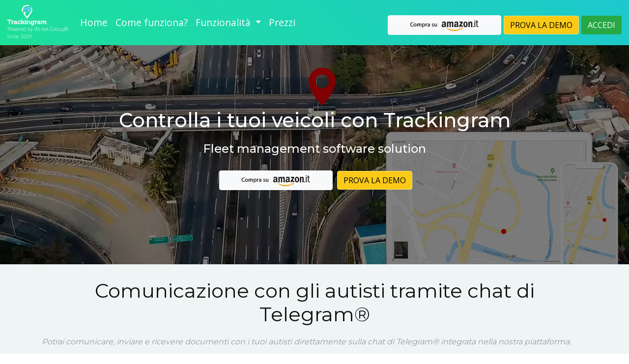

--- FILE ---
content_type: text/html; charset=utf-8
request_url: https://trackingram.chat/localizzazione-satellitare-comunicazione-autisti-chat-telegram.html
body_size: 3123
content:
<!DOCTYPE html>
<html lang="en">
<head>
  <meta charset="utf-8">
    <title>Messaggistica Telegram integrata nel sistema Trackingram - Localizzazione satellitare di veicoli da 4,9€ al mese, tracker gps incluso, sim e traffico dati incluso - Controlla il carburante dei veicoli , controllo soste degli autisti - Localizza i veicoli della tua flotta - Controllo satellitare di veicoli, auto, camion della tua azienda  </title>
    <meta content="width=device-width, initial-scale=1.0" name="viewport">
    <meta name="description" content="Trackingram - Power by Wi-Tek group. Messaggistica Telegram integrata nel sistema Trackingram  - Localizzazione satellitare a 4,9 Euro TUTTO INCLUSO. Controllo di veicoli aziendali. Antifurto gasolio, Controllo carburante e Localizzazione satellitare a 4,9 Euro TUTTO INCLUSO. Contattaci per maggiori informazioni, un nostro operatore ti illustrerà i nostri servizi di localizzazione satellitare a noleggio. Trackingram fornisce servizi di localizzazione satellitare tutto compreso. Controlla la posizione in tempo reale e le soste dei tuoi autisti. Controlla il carburante dei tuoi mezzi, analizza i consumi e verifica i rifornimenti di gasolio. Invia comunicazioni agli autisti e le navigazioni direttamente al loro smartphone tramite l'app di Telegram">
    <meta name="robots" content="messaggistica telegram, wi-tek, trackingram, telegram client, telegram gps tracking, localizzazione satellitare veicoli, tracker gps, controllo dipendenti, Antifurto gasolio, localizzazione satellitare, localizzatore gps, localizzatore satellitare, antifurto gps,controllo soste autisti, controllo pause autisti, controllo percorso automezzi, controllo percorso camion, controllo gasolio camion, controllo furto gasolio,antifurto gasolio, controllo carburante, invio messaggi autisti, ore guida autisti, analisi ore guida, report utilizzo camion">
    <meta name="googlebot" content="messaggistica telegram, wi-tek, trackingram, telegram client, telegram gps tracking, localizzazione satellitare veicoli, tracker gps, controllo dipendenti,Antifurto gasolio, localizzazione satellitare, localizzatore gps, localizzatore satellitare,antifurto gps,controllo soste autisti, controllo pause autisti, controllo percorso automezzi, controllo percorso camion, controllo gasolio camion, controllo furto gasolio,antifurto gasolio, controllo carburante, invio messaggi autisti, ore guida autisti, analisi ore guida, report utilizzo camion">
    <meta name="keywords" content="messaggistica telegram, wi-tek, trackingram, telegram client, telegram gps tracking, localizzazione satellitare veicoli, tracker gps, controllo dipendenti,Antifurto gasolio, localizzazione satellitare, localizzatore gps, localizzatore satellitare, antifurto gps,controllo soste autisti, controllo pause autisti, controllo percorso automezzi, controllo percorso camion, controllo gasolio camion, controllo furto gasolio,antifurto gasolio, controllo carburante, invio messaggi autisti, ore guida autisti, analisi ore guida, report utilizzo camion">


    <!-- Favicons -->
    <link rel="apple-touch-icon" sizes="57x57" href="/img/favicon/apple-icon-57x57.png">
    <link rel="apple-touch-icon" sizes="60x60" href="/img/favicon/apple-icon-60x60.png">
    <link rel="apple-touch-icon" sizes="72x72" href="/img/favicon/apple-icon-72x72.png">
    <link rel="apple-touch-icon" sizes="76x76" href="/img/favicon/apple-icon-76x76.png">
    <link rel="apple-touch-icon" sizes="114x114" href="/img/favicon/apple-icon-114x114.png">
    <link rel="apple-touch-icon" sizes="120x120" href="/img/favicon/apple-icon-120x120.png">
    <link rel="apple-touch-icon" sizes="144x144" href="/img/favicon/apple-icon-144x144.png">
    <link rel="apple-touch-icon" sizes="152x152" href="/img/favicon/apple-icon-152x152.png">
    <link rel="apple-touch-icon" sizes="180x180" href="/img/favicon/apple-icon-180x180.png">
    <link rel="icon" type="image/png" sizes="192x192"  href="/img/favicon/android-icon-192x192.png">
    <link rel="icon" type="image/png" sizes="32x32" href="/img/favicon/favicon-32x32.png">
    <link rel="icon" type="image/png" sizes="96x96" href="/img/favicon/favicon-96x96.png">
    <link rel="icon" type="image/png" sizes="16x16" href="/img/favicon/favicon-16x16.png">
    <link rel="manifest" href="/manifest.json">
    <meta name="msapplication-TileColor" content="#ffffff">
    <meta name="msapplication-TileImage" content="/img/favicon/ms-icon-144x144.png">
    <meta name="theme-color" content="#ffffff">

    <!-- Google Fonts -->
    <link href="https://fonts.googleapis.com/css?family=Montserrat:300,400,500,700|Open+Sans:300,300i,400,400i,700,700i" rel="stylesheet">

    <!-- Bootstrap CSS File -->
    <!--<link href="lib/bootstrap/css/bootstrap.min.css" rel="stylesheet">-->
    <link rel="stylesheet" href="https://stackpath.bootstrapcdn.com/bootstrap/4.1.0/css/bootstrap.min.css"
          integrity="sha384-9gVQ4dYFwwWSjIDZnLEWnxCjeSWFphJiwGPXr1jddIhOegiu1FwO5qRGvFXOdJZ4"
          crossorigin="anonymous">

    <!-- Libraries CSS Files -->
    <link href="lib/animate/animate.min.css" rel="stylesheet">
    <link href="https://unpkg.com/ionicons@4.4.2/dist/css/ionicons.min.css" rel="stylesheet">

    <link href="lib/magnific-popup/magnific-popup.css" rel="stylesheet">

  <!-- Main Stylesheet Files -->
    <link href="css/style.css" rel="stylesheet">
    <link rel="stylesheet" type="text/css" href="styles/localizzazione_satellitare.css">
    <link rel="stylesheet" type="text/css" href="styles/header.css">


    <!--per cookie https://cookieconsent.insites.com -->
    <link rel="stylesheet" type="text/css" href="//cdnjs.cloudflare.com/ajax/libs/cookieconsent2/3.1.0/cookieconsent.min.css" />
    <script src="//cdnjs.cloudflare.com/ajax/libs/cookieconsent2/3.1.0/cookieconsent.min.js"></script>
    <script>
		window.addEventListener("load", function(){
			setTimeout(function () {
				console.log("cookieee")
				window.cookieconsent.initialise({
					"palette": {
						"popup": {
							"background": "#216942",
							"text": "#b2d192"
						},
						"button": {
							"background": "#afed71"
						}
					},
					"theme": "classic",
					"position": "bottom-right",
					"content": {
						"message": "Questo sito utilizza cookie tecnici e, previo tuo consenso, cookie di profilazione, di terze parti, a scopi pubblicitari e per migliorare servizi ed esperienza dei nostri clienti.",
						"dismiss": "OK",
						"link": "Maggiori informazioni",
						"href": "/media/65-Privacy_policy_trackingram.pdf"
					}
				})
			},3000);
		});
    </script>
</head>

<body>

  <!--==========================
    Header
  ============================-->
  <header id="header">....</header><!-- #MENU -->

  <!--==========================
    Intro Section
  ============================-->
  <section id="intro_vuoto"></section><!-- #intro -->

  <section id="video-intro">
      <div class="overlay"></div>
      <video playsinline="playsinline" autoplay="autoplay" muted="muted" loop="loop" id="video-load">
          <!--<source src="video/4387.mp4" type="video/mp4">-->
      </video>

      <div class="container h-100">
          <div class="d-flex text-center h-100">
              <div class="my-auto w-100 text-white">
                  <h1 class="">Controlla i tuoi veicoli con Trackingram</h1>
                  <h4 class="tr-tracking-oriented-telegram-client">
                      Fleet management software solution
                  </h4>
                  <div id="video-for-desktop" style="display: none">
                      <button type="button" class="button-menu btn btn-light" onclick=go_amazon() ><img src="img/menu/compra-amazon.png" style="width: 69%"></button>
                      <button type="button" class="button-menu btn btn-info btn-demo button-prova-gratis-demo-video" onclick=go_prova_gratuita() >PROVA LA DEMO</button>
                  </div>

                  <div id="video-for-mobile" style="display: none">
                      <img onclick="go_amazon()" src="../img/menu/compra-amazon.png" class="img-fluid amazon-img-video" alt="Responsive image"><br>
                      <img onclick="go_app_apple()" src="../img/install_app/app_store_button.png" class="img-fluid app-banner-prova-gratis-video" alt="Responsive image"><br>
                      <img onclick="go_app_android()" src="../img/install_app/play_store_button.png" class="img-fluid app-banner-prova-gratis-video" alt="Responsive image">
                  </div>
              </div>
          </div>
      </div>
  </section>

  <main id="main" >


      <!--==========================
        Product Advanced Featuress Section
      ============================-->
      <section id="advanced-features">

          <div class="features-row section-bg">
              <div class="container">
                  <div class="section-header">
                      <h1 class="section-title tr-everything-under-control">Comunicazione con gli autisti tramite chat di Telegram&reg;</h1>
                      <h3>Potrai comunicare, inviare e ricevere documenti con i tuoi autisti direttamente sulla chat di Telegram&reg; integrata nella nostra piattaforma.</h3>

                      <span class="section-divider"></span>
                      <div class="text-center">
                          <p>Il servizio consiste in un canone mensile per veicolo <b>TUTTO INCLUSO</b> in cui ti forniremo GRATIS un localizzatore satellitare da installare in 5 minuti sul veicolo.<br>
                              Non dovrai preoccuparti di nulla, i localizzatori sono forniti pronti all'uso (SIM telefonica e traffico sono compresi nell'abbonamento).<br>
                              A te non resta che controllare i tuoi veicoli da PC o tramite APP da smartphone.</p>
                      </div>
                  </div>
                  <div class="row">
                      <div class="col-sm-6 col-center">
                          <img class="img-fluid  wow fadeInLeft" data-wow-delay="0.2s" data-wow-duration="0.5s" src="img/funzionalità-telegram/localizzazione-satellitare-chet-telegram.png" alt="">
                      </div>
                      <div class="col-sm-6 col-center">
                          <div class=" div-center ">
                              <h2 class="text-center">Chat di Telegram&reg; integrata</h2>
                              <i class="icon ion-ios-checkmark"></i>
                              <p><span>Chat di Telegram completamente integrata nella piattaforma Trackingram&reg;, per gestire le comunicazioni con i tuoi collaboratori.<br><br></span></p>
                              <i class="icon ion-ios-checkmark"></i>
                              <p><span>Possibilità di utilizzare tutte le funzioni dell’app di messaggistica, per ottimizzare la struttura comunicativa della tua azienda.<br><br></span></p>
                              <i class="icon ion-ios-checkmark"></i>
                              <p><span>Gestisci e guida le attività dei tuoi collaboratori, invia le direttive in modo rapido ed efficiente attraverso la chat.<br><br></span></p>
                          </div>
                      </div>
                  </div>
              </div>
          </div>

          <div class="features-row ">
              <div class="container">
                  <div class="row">
                      <div class="col-sm-6 col-center">
                          <div class=" div-center ">
                              <h2 class="text-center">Comunicazione diretta con tutto il tuo team</h2>
                              <i class="icon ion-ios-checkmark"></i>
                              <p><span>Crea gruppi di lavoro ed invia documenti ed immagini, come sull’app ufficiale di Telegram.<br><br></span></p>
                              <i class="icon ion-ios-checkmark"></i>
                              <p><span>Migliora l’integrazione all’interno del tuo team aziendale.<br><br></span></p>
                              <i class="icon ion-ios-checkmark"></i>
                              <p><span>Tutti i contatti e le conversazioni sono conservate nel cloud di Telegram&reg;, sempre a disposizione su qualsiasi dispositivo.<br><br></span></p>
                          </div>
                      </div>
                      <div class="col-sm-6 col-center">
                          <img class="img-fluid  wow fadeInLeft" data-wow-delay="0.2s" data-wow-duration="0.5s" src="img/funzionalità-telegram/localizzazione-satellitare-chet-telegram-1.png" alt="">
                      </div>
                  </div>
              </div>
          </div>
      </section><!-- #advanced-features -->
    <!--==========================
      Call To Action Section
    ============================-->
      <section id="call-to-action" class="prova_gratuita_home"></section><!-- #call-to-action -->

  </main>

  <!--==========================
    Footer
  ============================-->
  <section>
    <div class="container">
      <a href="https://balin.app/localizzazione-satellitare-prezzi.html"><h1>Localizzazione satellitare</h1></a>
    </div>
  </section>
  <footer id="footer"></footer><!-- #footer -->

  <a href="#" class="back-to-top"><i class="fa fa-chevron-up"></i></a>

  <!-- JavaScript Libraries -->
  <script src="https://code.jquery.com/jquery-3.3.1.min.js"
          integrity="sha256-FgpCb/KJQlLNfOu91ta32o/NMZxltwRo8QtmkMRdAu8="
          crossorigin="anonymous"></script>
  <script src="lib/jquery/jquery-migrate.min.js"></script>

  <script src="https://cdnjs.cloudflare.com/ajax/libs/popper.js/1.14.3/umd/popper.min.js"
          integrity="sha256-98vAGjEDGN79TjHkYWVD4s87rvWkdWLHPs5MC3FvFX4="
          crossorigin="anonymous"></script>

  <!--<script src="lib/bootstrap/js/bootstrap.bundle.min.js"></script>-->
  <script src="https://stackpath.bootstrapcdn.com/bootstrap/4.1.0/js/bootstrap.min.js"
          integrity="sha384-uefMccjFJAIv6A+rW+L4AHf99KvxDjWSu1z9VI8SKNVmz4sk7buKt/6v9KI65qnm"
          crossorigin="anonymous"></script>

  <script src="lib/easing/easing.min.js"></script>
  <script src="lib/wow/wow.min.js"></script>
  <script src="lib/superfish/hoverIntent.js"></script>
  <script src="lib/superfish/superfish.min.js"></script>
  <script src="lib/magnific-popup/magnific-popup.min.js"></script>

  <!-- Contact Form JavaScript File -->
  <!--<script src="contactform/contactform.js"></script>-->

  <!-- Font Awesome -->
  <script defer src="https://use.fontawesome.com/releases/v5.3.1/js/all.js" integrity="sha384-kW+oWsYx3YpxvjtZjFXqazFpA7UP/MbiY4jvs+RWZo2+N94PFZ36T6TFkc9O3qoB" crossorigin="anonymous"></script>

  <!-- Template Main Javascript Files -->
  <script src="js/main.js"></script>
  <script src="scripts/global.js"></script>
  <script src="scripts/localizzazione_satellitare.js"></script>


</body>
</html>


--- FILE ---
content_type: text/html; charset=utf-8
request_url: https://trackingram.chat/pages/menu.html
body_size: 788
content:
<div id="menu_container">
    <div id="alert_contattaci"class="alert alert-primary alert-dismissible fade show" role="alert">
        <!--<div class="row">-->
            <!--<div class="col-sm-6 col-md-3">-->
                <!--<img src="../img/flat-icon/customer-service.png" class="icon-customer-service">-->
                <!--<strong>Hai bisogno di informazioni?</strong>-->
            <!--</div>-->
            <!--<div class="col-sm-6 col-md-9">-->
                <!--Contattaci telefonicamente allo <a href="tel:01721908088" class="tel-menu">0172-1908088</a> un fleet manager è a tua completa disposizione!-->
            <!--</div>-->
        <!--</div>-->

        <img src="../img/flat-icon/customer-service.png" class="icon-customer-service">
        <strong>Hai bisogno di informazioni?</strong>
        Contattaci telefonicamente allo <a href="tel:01721908088" class="tel-menu"><nobr>0172-1908088</nobr></a> un fleet manager è a tua completa disposizione!

        <button type="button" class="close" data-dismiss="alert" aria-label="Close">
            <span aria-hidden="true">&times;</span>
        </button>
    </div>
    <nav class="navbar navbar-expand-lg navbar-light" style="background-color: transparent">
        <a class="navbar-brand" href="https://www.trackingram.chat">
            <div class="logo_white"><img src="img/logo_trackingram_white.png" alt="" title="" ></div>
            <div class="logo_green"><img src="img/logo_trackingram.png" alt="" title="" ></div>
            <div class="powerBy"><span class="powerBy">Powered by Wi-tek Group&reg;</span></div>
            <div class="powerBy"><span class="powerBy">since 2009</span></div>
        </a>
        <!--<div class="navbar-toggler">-->
            <!--<img src="../img/install_app/apple-store.png" class="img-fluid" style="max-width: 90px!important;" alt="Responsive image">-->
            <!--<br>-->
            <!--<img src="../img/install_app/play-store.png" class="img-fluid" style="max-width: 90px!important;" alt="Responsive image">-->
        <!--</div>-->
        <button class="navbar-toggler" type="button" data-toggle="collapse" data-target="#navbarSupportedContent" aria-controls="navbarSupportedContent" aria-expanded="false" aria-label="Toggle navigation">
            <span class="navbar-toggler-icon"></span>
        </button>

        <div class="collapse navbar-collapse" id="navbarSupportedContent">
            <ul class="navbar-nav mr-auto">
                <li class="nav-item">
                    <a class="nav-link" href="index.html">Home</a>
                </li>
                <li class="nav-item">
                    <a class="nav-link" href="come-funziona-controllo-smartphone-localizzazione-satellitare.html">Come funziona?</a>
                </li>
                <li class="nav-item dropdown">
                    <a class="nav-link dropdown-toggle" href="#" id="navbarDropdown" role="button" data-toggle="dropdown" aria-haspopup="true" aria-expanded="false">
                        <span>Funzionalità</span>
                    </a>
                    <div class="dropdown-menu" aria-labelledby="navbarDropdown">
                        <a class="dropdown-item" href="localizzazione-satellitare-flotte-veicoli-tracker-gps.html">Posizione in tempo reale</a>
                        <a class="dropdown-item" href="localizzazione-satellitare-storico-percorsi-veicoli.html">Storico dei percorsi</a>
                        <a class="dropdown-item" href="localizzazione-satellitare-report.html">Report ed analisi</a>
                        <a class="dropdown-item" href="localizzazione-satellitare-controllo-carburante-consumo-gasolio.html">Controllo carburante</a>
                        <a class="dropdown-item" href="localizzazione-satellitare-pianificazione-percorsi.html">Pianificazione delle consegne</a>
                        <a class="dropdown-item" href="localizzazione-satellitare-blocco-avviamento-motore-veicoli.html">Blocco avviamento del motore</a>
                        <a class="dropdown-item" href="localizzazione-satellitare-controllo-apertura-portelloni-controllo-ingressi-localizzatore.html">Controllo apertura portelloni</a>
                        <a class="dropdown-item" href="localizzazione-satellitare-gestione-punti-interesse.html">Gestione punti di interesse</a>
                        <a class="dropdown-item" href="localizzazione-satellitare-comunicazione-autisti-chat-telegram.html">Integrazione chat di Telegram</a>
                        <div class="dropdown-divider"></div>
                        <a class="dropdown-item" href="localizzazione-satellitare-allarme-manomissione-localizzatore-satellitare.html">Allarme manomissione dispositivo</a>
                        <a class="dropdown-item" href="localizzazione-satellitare-allarme-movimento-veicolo-non-consentito.html">Allarme movimento veicolo non consentito</a>
                        <a class="dropdown-item" href="localizzazione-satellitare-allarme-antifurto-gps-furto-veicolo.html">Allarme furto veicolo</a>
                        <a class="dropdown-item" href="localizzazione-satellitare-allarme-ingresso-area-non-consentita.html">Allarme ingresso area non consentita</a>
                    </div>
                </li>
                <li class="nav-item">
                    <a class="nav-link" href="listino_prezzi_localizzazione_satellitare_veicoli_smartphone.html">Prezzi</a>
                </li>
            </ul>
            <button type="button" class="button-menu btn btn-light" onclick=go_amazon() ><img src="img/menu/compra-amazon.png" style="width: 69%"></button>
            <button type="button" class="button-menu btn btn-info btn-demo" onclick=go_prova_gratuita() >PROVA LA DEMO</button>
            <button type="button" class="button-menu btn btn-success" onclick=go_to_avviso_migrazione() >ACCEDI</button>
        </div>
    </nav>
</div>


--- FILE ---
content_type: text/html; charset=utf-8
request_url: https://trackingram.chat/pages/footer.html
body_size: 3656
content:

<section id="contact" class="section-footer">
    <div class="container-fluid">
        <div class="row wow fadeInUp">

            <div class="col-lg-1 col-md-1"></div>

            <div class="col-lg-4 col-md-4">
                <div class="contact-about">
                    <h3>Trackingram</h3>
                    <p class="footer_p">Fleet management software solution</p>
                    <p class="footer_p">Made with ❤️ in Italy</p><br>
                    <div class="social-links">
                        <a href="https://twitter.com/trackingram" class="twitter"><i class="fab fa-twitter" target="_blank"></i></a>
                        <a href="https://www.facebook.com/trackingram" class="facebook" target="_blank"><i class="fab fa-facebook"></i></a>
                        <a href="https://www.instagram.com/trackingram_fleet_management" class="instagram" target="_blank"><i class="fab fa-instagram"></i></a>
                        <!--<a href="#" class="google-plus"><i class="fab fa-google-plus"></i></a>-->
                        <a href="https://www.linkedin.com/company/trackingram/" class="linkedin"><i class="fab fa-linkedin" target="_blank"></i></a>
                        <a href="../../thanks-contatto-whatsapp.html?open=true" class="linkedin"><i class="fab fa-whatsapp" target="_blank"></i></a>

                    </div>
                    <div class="row button_app">
                        <div class="col-6 col-sm-6" onclick="go_app_apple()"><img src="../img/install_app/app_store_button.png" class="img-fluid" alt="Responsive image"></div>
                        <div class="col-6 col-sm-6" onclick="go_app_android()"><img src="../img/install_app/play_store_button.png" class="img-fluid" alt="Responsive image"></div>
                    </div>
                    Per informazioni commerciali: <b>0172-1908088</b><br>
                    Per informazioni o assistenza: <a href="contattaci.html">info@trackingram.chat</a><br><br>
                    <small>
                        <div class="copyright">
                            &copy; Copyright <strong>Trackingram</strong>. <span class="tr-all-rights-reserved">Tutti i diritti riservati"</span>.
                        </div>
                        <div class="copyright">
                            <strong>Trackingram</strong> <span class="tr-is-a-registered-trademark-by">è un marchio registrato di</span> Wi-Tek Group.
                            <br><span class="tr-vat-number">Partita IVA</span>: IT03549220048
                        </div>
                    </small><br>
                    <a href="../media/65-Privacy_policy_trackingram.pdf" target="_blank" class="tr-privacy-policy">Privacy Policy</a>
                </div>
            </div>

            <div class="col-lg-3 col-md-3">
                <a href="../index.html" class="menu_footer menu_footer_principal"> Home</a><br>
                <a href="#contact" onclick="open_modal_install_app()" class="menu_footer menu_footer_principal"> App per smartphone</a><br>
                <a href="../come-funziona-controllo-smartphone-localizzazione-satellitare.html" class="menu_footer menu_footer_principal"> Come funziona?</a><br>
                <a href="https://trackingram.chat/tutorial" target="_blank" class="menu_footer menu_footer_principal"> Tutorial</a><br>
                <!--<a href="blog.html" class="menu_footer"> Blog</a><br>-->
                <a href="../contattaci.html" class="menu_footer menu_footer_principal"> Contattaci</a><br>
                <a href="../wi-tek_trackingram.html" class="menu_footer menu_footer_principal"> Su di noi</a><br>
                <a href="../media/brochure.pdf" class="menu_footer menu_footer_principal" target="_blank"> Scarica la brochure</a><br>
                <a href="../invio-email-presentazione-sistema-localizzazione-satellitare.html" class="menu_footer menu_footer_principal" target="_blank"> Invio email presentazione</a><br>
                <a href="../blog/index.html" class="menu_footer menu_footer_principal"> Blog</a><br>
            </div>

            <div class="col-lg-4 col-md-4">
                <h8>Ultime news dal nostro blog:</h8><br>
                <a href="../blog/localizzazione-satelitare-azienda-trasporto-conto-proprio.html" class="menu_footer"> Soluzioni per aziende trasporto conto proprio</a><br>
                <a href="../blog/localizzazione-satellitare-azienda-trasporto-conto-terzi.html" class="menu_footer"> Soluzioni per aziende trasporto conto terzi</a><br>
                <a href="../blog/localizzazione-satellitare-aziende-servizi-terziario.html" class="menu_footer"> Soluzioni per aziende di servizi</a><br>
                <a href="../blog/localizzazione-satellitare-aziende-trasporto-mezzi-spazzaneve.html" class="menu_footer"> Soluzioni per spazzaneve</a><br>
                <a href="../blog/localizzazione-satellitare-aziende-trasporto-rifiuti.html" class="menu_footer"> Soluzioni per aziende di raccolta rifiuti</a><br>
                <a href="../blog/localizzazione-satellitare-come-funziona-antifurto-carburante.html" class="menu_footer"> Come funziona l'antifurto carburante</a><br>
                <a href="../blog/localizzazione-satellitare-come-funziona-controllo-carburante.html" class="menu_footer"> Come funziona il controllo carburante</a><br>
                <a href="../blog/localizzazione-satellitare-come-funziona-tracker-gps.html" class="menu_footer"> Come funziona il tracker Gps</a><br>
                <a href="../blog/localizzazione-satellitare-controllo-macchine-operatrici.html" class="menu_footer"> Soluzioni per macchine operatrici</a><br>
                <a href="../blog/localizzazione-satellitare-digitalizza-impresa.html" class="menu_footer"> Digitalizza la tua impresa</a><br>
                <a href="../blog/localizzazione-satellitare-vantaggi-rispetto-ad-altri-sistemi-di-localizzazione-flotte.html" class="menu_footer"> Scopri i vantaggi di un sistema satellitare</a><br>
                <a href="../blog/localizzazione-satellitare-veicoli-tracker-gps-flotte-aziendali.html" class="menu_footer"> Come un tracker Gps può aiutare la tua azienda?</a><br>
                <a href="../software-localizzazione-satellitare-flotte-gps.html" class="menu_footer"> Come utilizzare al meglio un software di controllo della flotta?</a><br>


            </div>

        </div>

    </div>
</section><!-- #contact -->
<div id="whatsapp-div"></div>


<div class="modal" tabindex="-1" role="dialog" id="myModal">
    <div class="modal-dialog modal-dialog-centered" role="document">
        <div class="modal-content">
            <div class="modal-header">
                <div class="text-center icon_footer wow fadeInUpBig" data-wow-duration="2s"><i class="icon_footer ion-md-rocket"></i> </div>
                <h5 class="modal-title align-middle title-demo">Prova la nostra DEMO online virtuale</h5>
                <button type="button" class="close" data-dismiss="modal" aria-label="Close">
                    <span aria-hidden="true">&times;</span>
                </button>
            </div>
            <div class="modal-body">
                <p>Prova tutte le funzionalità di Trackingram&reg; con la <b>DEMO online gratuita</b>.<br>Hai a disposizione 5 veicoli virtuali per testare tutti i nostri servizi.<br>
                    <span id="spiegazione_acquisto_modal">Potrai successivamente in autonomia acquistare o noleggiare i localizzatori direttamente all'interno dell'applicazione.</span></p>
                <form id="form_contatti_demo">
                    <div class="row">
                        <div class="col-12">
                            <div class="form-group">
                                <li><label for="nameContact_demo"><b>Nome e Cognome</b></label></li>
                                <input type="text" class="form-control" id="nameContact_demo"  placeholder="Inserisci il tuo nome e cognome" required>
                            </div>
                        </div>
                    </div>
                    <div class="row">
                        <div class="col-12">
                            <div class="form-group">
                                <li><label for="nameAziendaContact_demo"><b>Azienda</b></label></li>
                                <input type="text" class="form-control" id="nameAziendaContact_demo" placeholder="Inserisci il nome della tua azienda" >
                            </div>
                        </div>
                    </div>
                    <div class="row">
                        <div class="col-12">
                            <li><label for="nameContact_demo"><b>Mi serve il servizio:</b></label></li>
                            <div class="form-check form-check-inline">
                                <input class="form-check-input" type="radio" name="inlineRadioOptions" id="isPrivato" value="option1"required>
                                <label class="form-check-label" for="inlineRadio1">per uso privato</label>
                            </div>
                            <div class="form-check form-check-inline">
                                <input class="form-check-input" type="radio" name="inlineRadioOptions" id="isAzienda" value="option2"required>
                                <label class="form-check-label" for="inlineRadio2">per uso aziendale</label>
                            </div>
                        </div>
                    </div>
                    <div class="row">
                        <div class="col-12">
                            <br><li><label for=""><b>Quanti veicoli devi monitorare:</b></label></li>

                            <div class="form-check form-check-inline">
                                <input class="form-check-input" type="radio" name="inlineRadioOptions2" id="fino_3" value="option1"required>
                                <label class="form-check-label" for="inlineRadio1">da 1 a 3</label>
                            </div>
                            <div class="form-check form-check-inline">
                                <input class="form-check-input" type="radio" name="inlineRadioOptions2" id="fino_5" value="option2"required>
                                <label class="form-check-label" for="inlineRadio2">da 4 a 50</label>
                            </div>
                            <div class="form-check form-check-inline">
                                <input class="form-check-input" type="radio" name="inlineRadioOptions2" id="piu_50" value="option2"required>
                                <label class="form-check-label" for="inlineRadio2">più di 50</label>
                            </div>
                        </div>
                    </div>
                    <div class="row">
                        <div class="col-12">
                            <div class="form-group">
                                <br><li><label for="emailContact_demo"><b>Email</b></label></li>
                                <input type="email" class="form-control" id="emailContact_demo" aria-describedby="emailHelp" placeholder="Inserisci la tua email" required>
                            </div>
                        </div>
                    </div>
                    <div class="row">
                        <div class="col-12">
                            <div class="form-group">
                                <li><label for="telefonoContact_demo"><b>Telefono</b></label></li>
                                <input type="text" class="form-control" id="telefonoContact_demo" placeholder="Inserisci il tuo numero di telefono" required>
                            </div>
                        </div>
                    </div>

                    <div class="row">
                        <div class="col-12">
                            <div class="form-check form-check-inline" >
                                <input class="form-check-input" type="checkbox" name="inlineRadioOptions" id="inlineRadio1" value="option1" required>
                                <label class="form-check-label" for="inlineRadio1"><span style="margin-left: 10px">Dichiaro di aver preso visione dell' <a href="/media/51-Informativa_form_contatto.pdf" target="_blank">informativa sulla privacy</a></span> e di accettare le <a href="/media/ContrattoTrackingramGps.pdf" target="_blank">condizioni d'uso</a></span></label>
                            </div>
                        </div>
                    </div>
                    <div class="alert alert-success" role="alert" id="alert_richiesta_ok_demo">
                        La tua richiesta è stata presa in carico!
                    </div>
                    <div class="alert alert-danger" role="alert" id="alert_richiesta_ko_demo">
                        Ci dispiace ma la tua richiesta nn è andata a buon fine! Ti preghiamo di riprovare...
                    </div>
                    <div class="text-center" id="bottone_richiesta_demo">
                        <button type="submit">ACCEDI ALLA DEMO GRATUITA</button>
                    </div>
                    <div class="text-center" id="loading_richiesta_demo">
                        <img src="../img/loading.gif" class="img-fluid" alt="Responsive image">
                        <span>Invio richiesta in corso....</span>
                    </div>

                </form>

            </div>

        </div>
    </div>
</div>


<div class="modal bd-example-modal-lg" tabindex="-1" role="dialog" id="modalListinoPrezziCompleto">
    <div class="modal-dialog modal-listino-prezzi" role="document">
        <div class="modal-content">
            <div class="modal-header">
                <h5 class="modal-title align-middle title-demo">Listino prezzi abbonamenti mensili</h5>
                <button type="button" class="close" data-dismiss="modal" aria-label="Close">
                    <span aria-hidden="true">&times;</span>
                </button>
            </div>
            <div class="modal-body">

                <div class="container-fluid" id="contenuto-modal-prezzi">
                    <!--<iframe src="../pages/listino-prezzi-completo/listino-prezzi-ak1.html" class="iframe-listino-prezzi"></iframe>-->
                </div>
            </div>

        </div>
    </div>
</div>

<div class="modal bd-example-modal-lg" tabindex="-1" role="dialog" id="modalListinoPrezziAmazon">
    <div class="modal-dialog modal-listino-prezzi" role="document">
        <div class="modal-content">
            <div class="modal-header">
                <h5 class="modal-title align-middle title-demo">Localizzatore in acquisto</h5>
                <button type="button" class="close" data-dismiss="modal" aria-label="Close">
                    <span aria-hidden="true">&times;</span>
                </button>
            </div>
            <div class="modal-body">

                <div class="container-fluid" id="contenuto-modal-prezzi-amazon">
                    <!--<iframe src="../pages/listino-prezzi-completo/listino-prezzi-ak1-amazon.html" class="iframe-listino-prezzi"></iframe>-->
                </div>
            </div>

        </div>
    </div>
</div>

<div class="modal fade" id="modalInstallApp" tabindex="-1" role="dialog" aria-labelledby="exampleModalLabel" aria-hidden="true">
    <div class="modal-dialog" role="document">
        <div class="modal-content">
            <div class="modal-header">
                <div class="text-center"><h5 class="modal-title" id="modalInstallAppLabel">📲 Prova la nostra App 📲</h5></div>
                <button type="button" class="close" data-dismiss="modal" aria-label="Close">
                    <span aria-hidden="true">&times;</span>
                </button>
            </div>
            <div class="modal-body container">
                <div class="row">
                    <div class="col-4 col-sm-4"><img src="../img/app_smartphone/lista-veicoli.png" data-src="../img/app_smartphone/lista-veicoli.png" class="img-fluid" alt="Responsive image"></div>
                    <div class="col-4 col-sm-4"><img src="../img/app_smartphone/smart-mappa-sat.png" data-src="../img/app_smartphone/smart-mappa-sat.png" class="img-fluid" alt="Responsive image"></div>
                    <div class="col-4 col-sm-4"><img src="../img/app_smartphone/smart-mappa.png" data-src="../img/app_smartphone/smart-mappa.png" class="img-fluid" alt="Responsive image"></div>
                </div>
                <div class="text-center">
                    Scarica la nostra App per dispositivi Apple&reg; o Android&reg;.<br><br>Potrai inoltre effettuare una DEMO gratuita con 5 veicoli virtuali.<br><br>
                </div>

                <div class="row">
                    <div class="col-6 col-sm-6" onclick="go_app_apple()"><img src="../img/install_app/app_store_button.png" class="img-fluid" alt="Responsive image"></div>
                    <div class="col-6 col-sm-6" onclick="go_app_android()"><img src="../img/install_app/play_store_button.png" class="img-fluid" alt="Responsive image"></div>
                </div>

            </div>
            <div class="modal-footer">
                <button type="button" class="btn btn-secondary" data-dismiss="modal">Close</button>
            </div>
        </div>
    </div>
</div>


<!-- Global site tag (gtag.js) - Google Analytics -->
<script async src="https://www.googletagmanager.com/gtag/js?id=UA-121896274-1"></script>
<script>
	window.dataLayer = window.dataLayer || [];
	function gtag(){dataLayer.push(arguments);}
	gtag('js', new Date());

	gtag('config', 'UA-121896274-1');
</script>

<!-- Global site tag (gtag.js) - AdWords: 798084600 -->
<script async src="https://www.googletagmanager.com/gtag/js?id=AW-798084600"></script>
<script>
	window.dataLayer = window.dataLayer || [];
	function gtag(){dataLayer.push(arguments);}
	gtag('js', new Date());

	gtag('config', 'AW-798084600');
</script>

<!-- Hotjar Tracking Code for www.trackingram.chat -->
<script>
	(function(h,o,t,j,a,r){
		h.hj=h.hj||function(){(h.hj.q=h.hj.q||[]).push(arguments)};
		h._hjSettings={hjid:1018885,hjsv:6};
		a=o.getElementsByTagName('head')[0];
		r=o.createElement('script');r.async=1;
		r.src=t+h._hjSettings.hjid+j+h._hjSettings.hjsv;
		a.appendChild(r);
	})(window,document,'https://static.hotjar.com/c/hotjar-','.js?sv=');
</script>

<!-- BEGIN JIVOSITE CODE {literal} -->
<script type='text/javascript'>
	(function(){
        console.log("width:"+window.screen.width);
		if(isMobile()==false){
			var widget_id = 'CQylRGhtt0';var d=document;var w=window;function l(){
				var s = document.createElement('script'); s.type = 'text/javascript'; s.async = true; s.src = '//code.jivosite.com/script/geo-widget/'+widget_id; var ss = document.getElementsByTagName('script')[0]; ss.parentNode.insertBefore(s, ss);}if(d.readyState=='complete'){l();}else{if(w.attachEvent){w.attachEvent('onload',l);}else{w.addEventListener('load',l,false);}}
        }

	})();

</script>
<!-- {/literal} END JIVOSITE CODE -->


<!-- TAG LINKEDIN campagna personale-->
<script type="text/javascript">
	_linkedin_partner_id = "393428";
	window._linkedin_data_partner_ids = window._linkedin_data_partner_ids || [];
	window._linkedin_data_partner_ids.push(_linkedin_partner_id);
</script><script type="text/javascript">
	(function(){var s = document.getElementsByTagName("script")[0];
		var b = document.createElement("script");
		b.type = "text/javascript";b.async = true;
		b.src = "https://snap.licdn.com/li.lms-analytics/insight.min.js";
		s.parentNode.insertBefore(b, s);})();
</script>
<noscript>
    <img height="1" width="1" style="display:none;" alt="" src="https://dc.ads.linkedin.com/collect/?pid=393428&fmt=gif" />
</noscript>

<!-- TAG LINKEDIN campagna trackingram -->
<script type="text/javascript">
	_linkedin_partner_id = "393956";
	window._linkedin_data_partner_ids = window._linkedin_data_partner_ids || [];
	window._linkedin_data_partner_ids.push(_linkedin_partner_id);
</script><script type="text/javascript">
	(function(){var s = document.getElementsByTagName("script")[0];
		var b = document.createElement("script");
		b.type = "text/javascript";b.async = true;
		b.src = "https://snap.licdn.com/li.lms-analytics/insight.min.js";
		s.parentNode.insertBefore(b, s);})();
</script>
<noscript>
    <img height="1" width="1" style="display:none;" alt="" src="https://dc.ads.linkedin.com/collect/?pid=393956&fmt=gif" />
</noscript>

<!-- Facebook Pixel Code -->
<script>
	!function(f,b,e,v,n,t,s)
	{if(f.fbq)return;n=f.fbq=function(){n.callMethod?
		n.callMethod.apply(n,arguments):n.queue.push(arguments)};
		if(!f._fbq)f._fbq=n;n.push=n;n.loaded=!0;n.version='2.0';
		n.queue=[];t=b.createElement(e);t.async=!0;
		t.src=v;s=b.getElementsByTagName(e)[0];
		s.parentNode.insertBefore(t,s)}(window, document,'script',
		'https://connect.facebook.net/en_US/fbevents.js');
	fbq('init', '2117088361888169');
	fbq('track', 'PageView');
</script>
<noscript><img height="1" width="1" style="display:none"
               src="https://www.facebook.com/tr?id=2117088361888169&ev=PageView&noscript=1"
/></noscript>
<!-- End Facebook Pixel Code -->


<!-- Per whatsapp floating button https://github.com/rafaelbotazini/floating-whatsapp -->
<!--<script type="text/javascript" src="_lib/floating-whatsapp/floating-wpp.js"></script>-->
<!--<link rel="stylesheet" href="_lib/floating-whatsapp/floating-wpp.min.css">-->
<!--<script type="text/javascript">-->
	<!--$(function () {-->
		<!--$('#whatsapp-div').floatingWhatsApp({-->
			<!--position:"right",-->
			<!--phone: whatsappNumber,-->
			<!--popupMessage: 'Salve, mi scriva pure se ha bisogno di informazioni',-->
			<!--message: "Salve, vorrei maggiori informazioni",-->
			<!--showPopup: true,-->
			<!--autoOpenTimeout : 10000,-->
			<!--showOnIE: false,-->
			<!--headerTitle: 'Trackingram - Servizio Clienti',-->
		<!--});-->
	<!--});-->
<!--</script>-->

--- FILE ---
content_type: text/html; charset=utf-8
request_url: https://trackingram.chat/pages/prova_gratis.html
body_size: 208
content:
<div class="container_prova_gratuita" id="call_to_action_prova_div">

    <div class="row">
        <div class="col-lg-9 text-center text-lg-left  wow fadeInLeft" data-wow-delay="0.2s" data-wow-duration="1s">
            <h3 class="cta-title">
                <span class="tr-try-all-this-for-free-forever">
                    Vuoi provare GRATIS il nostro servizio?
                </span>
            </h3>
            <p class="cta-text">
                <span class="tr-telegram-messaging-is-free-and-the-tracking-features-start-from-free-solutions-without-constraints">Prova la DEMO online gratuita e SENZA VINCOLI.<br>
                    Potrai utilizzare il nostro software con 5 veicoli virtuali.</span>
            </p>
        </div>
        <div class="col-lg-3 cta-btn-container text-center">

            <button class="cta-btn align-middle cta-demo button-prova-gratis" onclick=go_prova_gratuita()>
                <span class="tr-free-trial">
                    PROVA LA DEMO
                </span>
            </button>

            <img onclick="go_app_apple()" src="../img/install_app/app_store_button.png" class="img-fluid app-banner-prova-gratis" alt="Responsive image"><br>
            <img onclick="go_app_android()" src="../img/install_app/play_store_button.png" class="img-fluid app-banner-prova-gratis" alt="Responsive image">

        </div>
    </div>


    <!--<div class="row">-->
        <!--<div class="col-lg-9 text-center text-lg-left">-->
            <!--<h3 class="cta-title">-->
                <!--<span class="tr-try-all-this-for-free-forever">-->
                    <!--Vuoi provare GRATIS la localizzazione degli Smartphone?-->
                <!--</span>-->
            <!--</h3>-->
            <!--<p class="cta-text">-->
                <!--<span class="tr-telegram-messaging-is-free-and-the-tracking-features-start-from-free-solutions-without-constraints">Accedi al portale Trackingram e segui i nostri tutorial, potrai provare gratuitamente i nostri servizi</span>.-->
            <!--</p>-->
        <!--</div>-->
        <!--<div class="col-lg-3 cta-btn-container text-center">-->
            <!--<a class="cta-btn align-middle" href="#" onclick=go_prova_gratuita()>-->
                <!--<span class="tr-free-trial">-->
                    <!--Localizza GRATIS<br> uno Smartphone!-->
                <!--</span>-->
            <!--</a>-->
        <!--</div>-->
    <!--</div>-->

</div>

--- FILE ---
content_type: text/css; charset=utf-8
request_url: https://trackingram.chat/css/style.css
body_size: 3351
content:
/*
  Theme Name: Avilon
  Theme URL: https://bootstrapmade.com/avilon-bootstrap-landing-page-template/
  Author: BootstrapMade.com
  License: https://bootstrapmade.com/license/
*/
/*--------------------------------------------------------------
# General
--------------------------------------------------------------*/
@media (min-width: 1400px){
    .container {
        max-width: 1300px;
    }
}


body {
  background: #fff;
  color: #666666;
  font-family: "Open Sans", sans-serif;
  overflow-x: hidden;
    font-weight: 100;
}

/* CUSTOMIZE FONT
-------------------------------------------------- */
/*@font-face {*/
    /*font-family: 'CaviarDreams';*/

    /*src: url('../font/CaviarDreams.ttf');*/
/*}*/

/*@font-face {*/
    /*font-family: 'CaviarDreamsBold';*/
    /*src: url('../font/CaviarDreams_Bold.ttf');*/
    /*font-weight: bold;*/
/*}*/

/*@font-face {*/
    /*font-family: 'HarmoniaSansRegular';*/
    /*src: url('../font/HarmoniaSansProCyr-Regular_gdi.ttf ');*/
    /*font-weight: bold;*/
/*}*/

/*@font-face {*/
    /*font-family: 'HarmoniaSansBold';*/
    /*src: url('../font/HarmoniaSansProCyr-SemiBd_gdi.ttf ');*/
    /*font-weight: bold;*/
/*}*/

/*body {*/
    /*font-family: "HarmoniaSansRegular", Helvetica, Arial, sans-serif;*/
/*}*/




@media (min-width: 200px){
    body {
        font-size: 0.8em;
    }
}
@media (min-width: 768px){
    body {
        font-size: 0.9em;
    }
}
@media (min-width: 1024px){
    body {
        font-size: 0.9em;
    }
}
@media (min-width: 1300px){
    body {
        font-size: 1.1em;
    }
}



a {
  color: #1dc8cd;
  transition: 0.5s;
}

a:hover, a:active, a:focus {
  color: #1dc9ce;
  outline: none;
  text-decoration: none;
}

p {
  padding: 0;
  margin: 0 0 30px 0;
}

/*h1, h2, h3, h4, h5, h6 {*/
  /*font-family: "Montserrat", sans-serif;*/
  /*font-weight: 400;*/
  /*margin: 0 0 20px 0;*/
  /*padding: 0;*/
/*}*/
h1, h2, h3, h4, h5, h6 {
    font-family: "Montserrat", sans-serif;
    font-weight: 500;
    margin: 0 0 20px 0;
    padding: 0;
}

/* Back to top button */
.back-to-top {
  position: fixed;
  display: none;
  background: linear-gradient(45deg, #1de099, #1dc8cd);
  color: #fff;
  padding: 2px 20px 8px 20px;
  font-size: 16px;
  border-radius: 4px 4px 0 0;
  right: 15px;
  bottom: 0;
  transition: none;
}

.back-to-top:focus {
  background: linear-gradient(45deg, #1de099, #1dc8cd);
  color: #fff;
  outline: none;
}

.back-to-top:hover {
  background: #1dc8cd;
  color: #fff;
}

/*!*--------------------------------------------------------------*/
/*# Header*/
/*--------------------------------------------------------------*!*/
/*#header {*/
  /*padding: 30px 0;*/
  /*height: 92px;*/
  /*position: fixed;*/
  /*left: 0;*/
  /*top: 0;*/
  /*right: 0;*/
  /*transition: all 0.5s;*/
  /*z-index: 997;*/
/*}*/

/*#header #logo {*/
  /*float: left;*/
/*}*/

/*#header #logo h1 {*/
  /*font-size: 36px;*/
  /*margin: -4px 0 0 0;*/
  /*padding: 0;*/
  /*line-height: 1;*/
  /*display: inline-block;*/
  /*font-family: "Montserrat", sans-serif;*/
  /*font-weight: 300;*/
  /*letter-spacing: 3px;*/
  /*text-transform: uppercase;*/
/*}*/

/*#header #logo h1 a, #header #logo h1 a:hover {*/
  /*color: #fff;*/
/*}*/

/*#header #logo img {*/
  /*padding: 0;*/
  /*margin: 0;*/
/*}*/

/*@media (max-width: 768px) {*/
  /*#header #logo h1 {*/
    /*font-size: 28px;*/
    /*margin-top: 0;*/
  /*}*/
  /*#header #logo img {*/
    /*max-height: 40px;*/
  /*}*/
/*}*/

/*#header.header-fixed {*/
  /*background: linear-gradient(45deg, #1de099, #1dc8cd);*/
  /*padding: 20px 0;*/
  /*height: 72px;*/
  /*transition: all 0.5s;*/
/*}*/

/*--------------------------------------------------------------
# Intro Section
--------------------------------------------------------------*/
#intro {
  width: 100%;
  height: 100vh;
  background: linear-gradient(45deg, rgba(29, 224, 153, 0.8), rgba(29, 200, 205, 0.8)), url("../img/intro-bg.jpg") center top no-repeat;
  background-size: cover;
  position: relative;
}

#intro_vuoto {
    position: relative;
}

@media (min-width: 1024px) {
  #intro {
    background-attachment: fixed;
  }
}

#intro .intro-text {
  position: absolute;
  left: 0;
  top: 60px;
  right: 0;
  height: calc(50% - 60px);
  display: flex;
  align-items: center;
  justify-content: center;
  text-align: center;
  flex-direction: column;
}

#intro h2 {
  margin: 30px 0 10px 0;
  padding: 0 15px;
  font-size: 48px;
  font-weight: 400;
  line-height: 56px;
  color: #fff;
}

@media (max-width: 768px) {
  #intro h2 {
    font-size: 28px;
    line-height: 36px;
  }
}

#intro p {
  color: #fff;
  margin-bottom: 20px;
  padding: 0 15px;
  font-size: 24px;
}

@media (max-width: 768px) {
  #intro p {
    font-size: 18px;
    line-height: 24px;
    margin-bottom: 20px;
  }
}

#intro .btn-get-started {
  font-family: "Montserrat", sans-serif;
  font-weight: 400;
  font-size: 16px;
  letter-spacing: 1px;
  display: inline-block;
  padding: 8px 28px;
  border-radius: 50px;
  transition: 0.5s;
  margin: 10px;
  border: 2px solid #fff;
  color: #fff;
}

#intro .btn-get-started:hover {
  color: #1dc8cd;
  background: #fff;
}

#intro .product-screens {
  position: absolute;
  left: 0;
  right: 0;
  bottom: 0;
  overflow: hidden;
  text-align: center;
  width: 100%;
  height: 50%;
}

#intro .product-screens img {
  box-shadow: 0px -2px 19px 4px rgba(0, 0, 0, 0.29);
}

#intro .product-screens .product-screen-1 {
  position: absolute;
  z-index: 30;
  left: calc(50% + 54px);
  bottom: 0;
  top: 30px;
}

#intro .product-screens .product-screen-2 {
  position: absolute;
  z-index: 20;
  left: calc(50% - 154px);
  bottom: 0;
  top: 90px;
}

#intro .product-screens .product-screen-3 {
  position: absolute;
  z-index: 10;
  left: calc(50% - 374px);
  bottom: 0;
  top: 150px;
}

@media (max-width: 767px) {
  #intro .product-screens .product-screen-1 {
    position: static;
    padding-top: 30px;
  }
  #intro .product-screens .product-screen-2, #intro .product-screens .product-screen-3 {
    display: none;
  }
}

/*--------------------------------------------------------------
# Navigation Menu
--------------------------------------------------------------*/
/* Nav Menu Essentials */
.nav-menu, .nav-menu * {
  margin: 0;
  padding: 0;
  list-style: none;
}

.nav-menu ul {
  position: absolute;
  display: none;
  top: 100%;
  left: 0;
  z-index: 99;
}

.nav-menu li {
  position: relative;
  white-space: nowrap;
}

.nav-menu > li {
  float: left;
}

.nav-menu li:hover > ul,
.nav-menu li.sfHover > ul {
  display: block;
}

.nav-menu ul ul {
  top: 0;
  left: 100%;
}

.nav-menu ul li {
  min-width: 180px;
}

/* Nav Menu Arrows */
.sf-arrows .sf-with-ul {
  padding-right: 30px;
}

.sf-arrows .sf-with-ul:after {
  content: "\f107";
  position: absolute;
  right: 15px;
  font-family: FontAwesome;
  font-style: normal;
  font-weight: normal;
}

.sf-arrows ul .sf-with-ul:after {
  content: "\f105";
}

/* Nav Meu Container */
#nav-menu-container {
  float: right;
  margin: 0;
}

@media (max-width: 768px) {
  #nav-menu-container {
    display: none;
  }
}

/* Nav Meu Styling */
.nav-menu a {
  padding: 0 8px 10px 8px;
  text-decoration: none;
  display: inline-block;
  color: #fff;
  font-family: "Montserrat", sans-serif;
  font-weight: 400;
  font-size: 14px;
  outline: none;
}

.nav-menu > li {
  margin-left: 10px;
}

.nav-menu ul {
  margin: 4px 0 0 0;
  padding: 10px;
  box-shadow: 0px 0px 30px rgba(127, 137, 161, 0.25);
  background: #fff;
}

.nav-menu ul li {
  transition: 0.3s;
}

.nav-menu ul li a {
  padding: 10px;
  color: #333;
  transition: 0.3s;
  display: block;
  font-size: 13px;
  text-transform: none;
}

.nav-menu ul li:hover > a {
  color: #1dc8cd;
}

.nav-menu ul ul {
  margin: 0;
}

/* Mobile Nav Toggle */
#mobile-nav-toggle {
  position: fixed;
  right: 0;
  top: 0;
  z-index: 999;
  margin: 20px 20px 0 0;
  border: 0;
  background: none;
  font-size: 24px;
  display: none;
  transition: all 0.4s;
  outline: none;
  cursor: pointer;
}

#mobile-nav-toggle i {
  color: #fff;
}

@media (max-width: 768px) {
  #mobile-nav-toggle {
    display: inline;
  }
}

/* Mobile Nav Styling */
#mobile-nav {
  position: fixed;
  top: 0;
  padding-top: 18px;
  bottom: 0;
  z-index: 998;
  background: rgba(52, 59, 64, 0.9);
  left: -260px;
  width: 260px;
  overflow-y: auto;
  transition: 0.4s;
}

#mobile-nav ul {
  padding: 0;
  margin: 0;
  list-style: none;
}

#mobile-nav ul li {
  position: relative;
}

#mobile-nav ul li a {
  color: #fff;
  font-size: 16px;
  overflow: hidden;
  padding: 10px 22px 10px 15px;
  position: relative;
  text-decoration: none;
  width: 100%;
  display: block;
  outline: none;
}

#mobile-nav ul li a:hover {
  color: #fff;
}

#mobile-nav ul li li {
  padding-left: 30px;
}

#mobile-nav ul .menu-has-children i {
  position: absolute;
  right: 0;
  z-index: 99;
  padding: 15px;
  cursor: pointer;
  color: #fff;
}

#mobile-nav ul .menu-has-children i.fa-chevron-up {
  color: #1dc8cd;
}

#mobile-nav ul .menu-item-active {
  color: #1dc8cd;
}

#mobile-body-overly {
  width: 100%;
  height: 100%;
  z-index: 997;
  top: 0;
  left: 0;
  position: fixed;
  background: rgba(52, 59, 64, 0.9);
  display: none;
}

/* Mobile Nav body classes */
body.mobile-nav-active {
  overflow: hidden;
}

body.mobile-nav-active #mobile-nav {
  left: 0;
}

body.mobile-nav-active #mobile-nav-toggle {
  color: #fff;
}

/*--------------------------------------------------------------
# Sections
--------------------------------------------------------------*/
/* Sections Header
--------------------------------*/
.section-header .section-title {
  font-size: 2.5rem;
  color: #111;
  text-align: center;
  font-weight: 400;
}

.section-header .section-description {
  text-align: center;
  padding-bottom: 40px;
  color: #777;
  font-style: italic;
}

.section-header .section-divider {
  display: block;
  width: 60px;
  height: 3px;
  background: #1dc8cd;
  background: linear-gradient(0deg, #1dc8cd 0%, #55fabe 100%);
  margin: 0 auto;
  margin-bottom: 20px;
}

/* Section with background
--------------------------------*/
.section-bg {
  background: #eff5f5;
}

/* About Us Section
--------------------------------*/
#about {
  padding: 60px 0;
  overflow: hidden;
}

#about .about-img {
  height: 510px;
  overflow: hidden;
}

#about .about-img img {
  margin-left: -15px;
  max-width: 100%;
}

@media (max-width: 768px) {
  #about .about-img {
    height: auto;
  }
  #about .about-img img {
    margin-left: 0;
    padding-bottom: 30px;
  }
}

#about .content .h2 {
  color: #333;
  font-weight: 300;
  font-size: 24px;
}

#about .content h3 {
  color: #777;
  font-weight: 300;
  font-size: 18px;
  line-height: 26px;
  font-style: italic;
}

#about .content p {
  line-height: 26px;
}

#about .content p:last-child {
  margin-bottom: 0;
}

#about .content i {
  font-size: 20px;
  padding-right: 4px;
  color: #1dc8cd;
}

#about .content ul {
  list-style: none;
  padding: 0;
}

#about .content ul li {
  padding-bottom: 10px;
}

/* Product Featuress Section
--------------------------------*/
#features {
  background: #fff;
  padding: 60px 0 0 0;
  overflow: hidden;
}

#features .features-img {
  text-align: center;
  padding-top: 20px;
}

@media (min-width: 769px) {
  #features .features-img {
    padding-top: 120px;
    margin-top: -200px;
  }
}

#features .features-img img {
  max-width: 100%;
}

#features .box {
  margin-bottom: 15px;
  text-align: center;
}

#features .icon {
  margin-bottom: 10px;
}

#features .icon i {
  color: #666666;
  font-size: 40px;
  transition: 0.5s;
}

#features .icon i:before {
  background: #1dc8cd;
  background: linear-gradient(45deg, #1dc8cd 0%, #55fabe 100%);
  background-clip: border-box;
  -webkit-background-clip: text;
  -webkit-text-fill-color: transparent;
}

#features .title {
  font-weight: 300;
  margin-bottom: 15px;
  font-size: 22px;
}

#features .title a {
  color: #111;
}

#features .description {
  font-size: 14px;
  line-height: 24px;
  margin-bottom: 10px;
}

#features .section-description {
  padding-bottom: 10px;
}

/* Product Advanced Featuress Section
--------------------------------*/
#advanced-features {
  overflow: hidden;
}

#advanced-features .features-row {
  padding: 30px 0 30px 0;
}

#advanced-features h2 {
  font-size: 26px;
  font-weight: 700;
  color: #000;
}

#advanced-features h3 {
  font-size: 16px;
  line-height: 24px;
  font-weight: 400;
  font-style: italic;
  color: #999;
}

#advanced-features p {
  line-height: 24px;
  color: #777;
  margin-bottom: 30px;
}

#advanced-features i {
  color: #666666;
  font-size: 64px;
  transition: 0.5s;
  float: left;
  padding: 0 15px 0px 0;
  line-height: 1;
}

#advanced-features i:before {
  background: #1dc8cd;
  background: linear-gradient(45deg, #1dc8cd 0%, #55fabe 100%);
  background-clip: border-box;
  -webkit-background-clip: text;
  -webkit-text-fill-color: transparent;
}

#advanced-features .advanced-feature-img-right {
  max-width: 60%;
  float: right;
  padding: 0 0 30px 30px;
}

#advanced-features .advanced-feature-img-left {
  max-width: 60%;
  float: left;
  padding: 0 30px 30px 0;
}

@media (max-width: 768px) {
  #advanced-features .advanced-feature-img-right, #advanced-features .advanced-feature-img-left {
    max-width: 60%;
  }
}

@media (max-width: 767px) {
  #advanced-features .advanced-feature-img-right, #advanced-features .advanced-feature-img-left {
    max-width: 100%;
    float: none;
    padding: 0 0 30px 0;
  }
}

/* Call To Action Section
--------------------------------*/
#call-to-action {
  overflow: hidden;
  background: linear-gradient(rgba(29, 200, 205, 0.65), rgba(29, 205, 89, 0.2)), url(../img/call-to-action-bg.jpg) fixed center center;
  background-size: cover;
  padding: 80px 0;
}

#call-to-action .cta-title {
  color: #fff;
  font-size: 28px;
  font-weight: 700;
}

#call-to-action .cta-text {
  color: #fff;
}

@media (min-width: 769px) {
  #call-to-action .cta-btn-container {
    display: flex;
    align-items: center;
    justify-content: flex-end;
  }
}

#call-to-action .cta-btn {
  font-family: "Montserrat", sans-serif;
  font-weight: 500;
  font-size: 16px;
  letter-spacing: 1px;
  display: inline-block;
  padding: 8px 30px;
  border-radius: 25px;
  transition: background 0.5s;
  margin: 10px;
  border: 2px solid #fff;
  color: #fff;
}

#call-to-action .cta-btn:hover {
  background: #1dc8cd;
  border: 2px solid #1dc8cd;
}

#call-to-action .cta-btn:not(:disabled):not(.disabled) {
    cursor: pointer;
}

/* More Features Section
--------------------------------*/
#more-features {
  padding: 60px 0 60px 0;
  overflow: hidden;
}

#more-features .box {
  padding: 40px;
  margin-bottom: 30px;
  box-shadow: 0px 0px 30px rgba(73, 78, 92, 0.15);
  background: #fff;
  transition: 0.4s;
}

#more-features .icon {
  float: left;
}

#more-features .icon i {
  color: #666666;
  font-size: 80px;
  transition: 0.5s;
  line-height: 0;
}

#more-features .icon i:before {
  background: #1dc8cd;
  background: linear-gradient(45deg, #1dc8cd 0%, #55fabe 100%);
  background-clip: border-box;
  -webkit-background-clip: text;
  -webkit-text-fill-color: transparent;
}

#more-features h4 {
  margin-left: 100px;
  font-weight: 700;
  margin-bottom: 15px;
  font-size: 18px;
}

#more-features h4 a {
  color: #111;
}

#more-features p {
  font-size: 14px;
  margin-left: 100px;
  margin-bottom: 0;
  line-height: 24px;
}

@media (max-width: 767px) {
  #more-features .box {
    margin-bottom: 20px;
  }
  #more-features .icon {
    float: none;
    text-align: center;
    padding-bottom: 15px;
  }
  #more-features h4, #more-features p {
    margin-left: 0;
    text-align: center;
  }
}

/* Clients Section
--------------------------------*/
#clients {
  padding: 30px 0;
  background: #fff;
  overflow: hidden;
}

#clients img {
  max-width: 100%;
  opacity: 0.5;
  transition: 0.3s;
  padding: 15px 0;
}

#clients img:hover {
  opacity: 1;
}

/* Pricing Section
--------------------------------*/
#pricing {
  padding: 60px 0 60px 0;
  overflow: hidden;
}

#pricing .box {
  padding: 40px 20px 40px 20px;
  margin-bottom: 30px;
  box-shadow: 0px 0px 30px rgba(73, 78, 92, 0.15);
  background: #fff;
  text-align: center;
}

#pricing h3 {
  font-weight: 400;
  margin-bottom: 15px;
  font-size: 30px;
}

#pricing h4 {
  font-size: 46px;
  color: #1dc8cd;
  font-weight: 300;
}

#pricing h4 sup {
  font-size: 20px;
  top: -20px;
}

#pricing h4 span {
  color: #bababa;
  font-size: 20px;
}

#pricing h5 {
    font-weight: 200;
    margin-bottom: 15px;
    font-size: 9px;
}

#pricing ul {
  padding: 0;
  list-style: none;
  color: #999;
  text-align: left;
  line-height: 20px;
}

#pricing ul li {
  padding-bottom: 0px;
}

#pricing ul i {
  color: #1dc8cd;
  font-size: 18px;
  padding-right: 4px;
}

#pricing .get-started-btn {
  background: #515e61;
  display: inline-block;
  padding: 6px 30px;
  border-radius: 20px;
  color: #fff;
  transition: none;
  font-size: 14px;
  font-weight: 400;
  font-family: "Montserrat", sans-serif;
}

#pricing .featured {
  border: 2px solid #1dc8cd;
}

#pricing .featured .get-started-btn {
  background: linear-gradient(45deg, #1de099, #1dc8cd);
}

/* Frequently Asked Questions Section
--------------------------------*/
#faq {
  padding: 60px 0;
  overflow: hidden;
}

#faq #faq-list {
  padding: 0;
  list-style: none;
}

#faq #faq-list li {
  border-bottom: 1px solid #ddd;
}

#faq #faq-list a {
  padding: 18px 0;
  display: block;
  position: relative;
  font-family: "Montserrat", sans-serif;
  font-size: 22px;
  line-height: 1;
  font-weight: 300;
  padding-right: 20px;
}

#faq #faq-list i {
  font-size: 24px;
  position: absolute;
  right: 0;
  top: 16px;
}

#faq #faq-list p {
  margin-bottom: 20px;
}

@media (max-width: 768px) {
  #faq #faq-list a {
    font-size: 18px;
  }
  #faq #faq-list i {
    top: 13px;
  }
}

#faq #faq-list a.collapse {
  color: #1dc8cd;
}

#faq #faq-list a.collapsed {
  color: #000;
}

#faq #faq-list a.collapsed i::before {
  content: "\f273" !important;
}

/* Our Team Section
--------------------------------*/
#team {
  padding: 60px 0;
  overflow: hidden;
}

#team .member {
  text-align: center;
  margin-bottom: 20px;
}

#team .member .pic {
  margin-bottom: 15px;
  overflow: hidden;
  height: 260px;
}

#team .member .pic img {
  max-width: 100%;
}

#team .member h4 {
  font-weight: 700;
  margin-bottom: 2px;
  font-size: 18px;
}

#team .member span {
  font-style: italic;
  display: block;
  font-size: 13px;
}

#team .member .social {
  margin-top: 15px;
}

#team .member .social a {
  color: #b3b3b3;
}

#team .member .social a:hover {
  color: #1dc8cd;
}

#team .member .social i {
  font-size: 18px;
  margin: 0 2px;
}

/* Gallery Section
--------------------------------*/
#gallery {
  background: #fff;
  padding: 60px 0 60px 0;
  overflow: hidden;
}

#gallery .container-fluid {
  padding: 0px;
}

#gallery .gallery-overlay {
  position: absolute;
  top: 0;
  right: 0;
  bottom: 0;
  left: 0;
  width: 100%;
  height: 100%;
  opacity: 1;
  -webkit-transition: all ease-in-out 0.4s;
  transition: all ease-in-out 0.4s;
}

#gallery .gallery-item {
  overflow: hidden;
  position: relative;
  padding: 0;
  vertical-align: middle;
  text-align: center;
}

#gallery .gallery-item img {
  -webkit-transition: all ease-in-out 0.4s;
  transition: all ease-in-out 0.4s;
  width: 100%;
}

#gallery .gallery-item:hover img {
  -webkit-transform: scale(1.1);
  transform: scale(1.1);
}

#gallery .gallery-item:hover .gallery-overlay {
  opacity: 1;
  background: rgba(0, 0, 0, 0.7);
}



/*#contact .form #sendmessage {
  color: #1dc8cd;
  border: 1px solid #1dc8cd;
  display: none;
  text-align: center;
  padding: 15px;
  font-weight: 600;
  margin-bottom: 15px;
}

#contact .form #errormessage {
  color: red;
  display: none;
  border: 1px solid red;
  text-align: center;
  padding: 15px;
  font-weight: 600;
  margin-bottom: 15px;
}

#contact .form #sendmessage.show, #contact .form #errormessage.show, #contact .form .show {
  display: block;
}

#contact .form .validation {
  color: red;
  display: none;
  margin: 0 0 20px;
  font-weight: 400;
  font-size: 13px;
}

#contact .form input, #contact .form textarea {
  border-radius: 0;
  box-shadow: none;
  font-size: 14px;
}

#contact .form button[type="submit"] {
  background: linear-gradient(45deg, #1de099, #1dc8cd);
  border: 0;
  border-radius: 20px;
  padding: 8px 30px;
  color: #fff;
}

#contact .form button[type="submit"]:hover {
  cursor: pointer;
}*/

.container_prova_gratuita{
    width: 80%;
    padding-right: 15px;
    padding-left: 15px;
    margin-right: auto;
    margin-left: auto;
}

.tr-free-trial{
    font-size: 14px;
}

.cta-demo{
    /*background: #72deae;*/
    background: #f8fbfa;
}
.cta-demo span{
   color: #3a7d66;
}

/*bottone home per demo*/
.btn-get-started{
    background: #17acc0;
    font-size: 1.4em!important;
    opacity: 0.85;
}

.title-h1 {
    font-size: 2.5rem;
    color: #111;
    text-align: center;
    font-weight: 400;
}


.app-banner-prova-gratis{
    max-width: 200px;
    margin-bottom: 20px;
}

.app-banner-prova-gratis-video{
    max-width: 200px;
    padding: 20px;
}

.amazon-img-video{
    background: white;
    border-radius: 11px;
    padding: 20px;
    max-width: 160px;
    margin-bottom: 20px;
}

--- FILE ---
content_type: text/css; charset=utf-8
request_url: https://trackingram.chat/styles/localizzazione_satellitare.css
body_size: 595
content:



/* Alerts */

.alert .alert-heading {
    margin-bottom: .5rem;
}
.alert p {
    margin-bottom: 1rem;
}
.alert hr {
    margin: .5em 0;
}


.cursor-pointer{
    cursor: pointer;
}


/* Pricing */

#pricing .box-column {
    margin-bottom: 20px;
}

#pricing .box {
    height: 100%;
    max-width: 350px; /* comment for a different behaviour when vw <768px */
    min-width: 350px;
    /* with .box width being 350px, this is only useful between ~1155-1200 vw */
    margin: 0 auto;

}

@media (min-width: 768px) {
    #pricing .box {
        max-width: 350px;
        min-width: 200px;

    }
}

/* Medium devices (tablets, 768px and up) */
@media (min-width: 1024px) {
    #pricing .box {
        max-width: 330px;
        min-width: 310px;

    }
}

@media (min-width: 1200px) {
    #pricing .box {
        max-width: 350px;
        min-width: 350px;
    }
}

/* Small devices (landscape phones, less than 768px) */
@media (max-width: 767.98px) {
    #pricing .box > .box-content {
        max-width: 250px;
        margin: 0 auto;
    }
}

.pricing_box{
    box-shadow: 0px 0px 10px rgba(73, 78, 92, 0.15);
}

#pricing .box h4 {
    font-family: inherit;
}
#pricing .box h4 > small {
    font-size: 50%;
}

#pricing .box > .box-content {
    display: flex;
    flex-direction: column;

    height: inherit;
    max-width: 350px;
}

#pricing .partireDa {
    font-size: 9px;
}


/* footer */

#pricing .get-started-btn {
    padding: 6px 28px;
}

#pricing .box-footer {
    padding-top: .5rem;
    margin-top: auto;
}
#pricing .box-footer h5 {
    margin-bottom: 0;
}
#pricing .box-footer h5 > b {
    font-size: 1.2em;
}

#pricing .box-footer .additional-info {
    margin-top: .5rem;
    height: 30px;

    display: flex;
    flex-direction: column;
}
#pricing .namePlan{
    padding-bottom: 0;
    margin-bottom: 0;
    font-size: 35px;
    font-style: italic;
}
#pricing .namePlan-divider{
    display: block;
    width: 60px;
    height: 1px;
    background: #1dc8cd;
    background: linear-gradient(0deg, #1dc8cd 0%, #55fabe 100%);
    margin: 0 auto;
    margin-bottom: 10px;
}
#pricing ul li span{
     font-size: 13px;
 }
#pricing ul{
    font-size: 10px;
}

#pricing h4{
    padding: 0;
    margin: 0;
}
/* Medium devices (tablets, less than 992px) */
@media (max-width: 991.98px) {
    #pricing .box-footer .additional-info {
        height: 40px;
    }
}
/* Small devices (landscape phones, less than 768px) */
@media (max-width: 767.98px) {
    #pricing .box-footer .additional-info {
        height: auto;
    }
    #pricing .box-footer .additional-info:empty {
        display: none;
    }
}

#pricing .box-footer .additional-info > h5:first-of-type {
    margin-top: auto;
}

#pricing .typeLocalizzazione {
    font-size: 10px;
    padding: 0;
    margin-bottom: 5px;
}


/* Video Gallery */

#videoGallery {
    padding-top: 60px;
}


/* More Features */

#more-features .box a > div::first-letter {
    text-transform: uppercase;
}


/* Modals */

.modal .modal-btn {
    background: linear-gradient(45deg, #1de099, #1dc8cd);
    border: 0;
    border-radius: 20px;
    padding: 8px 30px;
    color: #fff;

    /* on hover */
    cursor: pointer;
}


/* collapse: company input */
/* Extra small devices (portrait phones, less than 576px) */
@media (max-width: 575.98px) {
    #collapseCompanyInput .card-body {
        padding-top: 1rem;
        padding-bottom: 1rem;
    }
}
/* input: employees number */
input#employees {
    width: 120px;
}



/* Contact Section */

#contact .contact-about p {
    margin-bottom: 1rem;
}
#contact .contact-about small {
    font-size: 75%;
}


.home_link_listino a{
    font-size: 12px;
    padding: 0px;
    margin: 0;
    text-decoration: underline;
}



.home_link_listino h6{
    margin: 0;
    padding: 0px;
}

.additional-info a{
    font-size: 13px;
}

.video{
    padding: 30px;
}

.video_title{
    padding-top: 30px;
}

.section-bg {
    background: #eff5f5;
}

/*centraggio verticale*/
.col-center{
    display: flex;
    align-items: center;
}

.div-center{
    margin: auto 0;
}


--- FILE ---
content_type: text/css; charset=utf-8
request_url: https://trackingram.chat/styles/header.css
body_size: 1373
content:
body {
    /* #footer stuck bottom */
    display: flex;
    flex-direction: column;
    min-height: 100vh;
}


.navbar{
    padding:0!important;
}
/* Header + navbar */

#menu_container {
    width: 100%;
    padding-right: 15px;
    padding-left: 15px;
    margin-right: auto;
    margin-left: auto;
}

#navbarSupportedContent span{
    color: #36D53;
    font-size: 1.2rem;
    font-weight: 400;
}

#navbarSupportedContent li>a{
    color: #36D53;
    font-size: 1.2rem;
    font-weight: 400;
}


/*--------------------------------------------------------------
# Header
--------------------------------------------------------------*/

#header .navbar-light .navbar-nav .nav-link {
    color: white;
}
#header .navbar-light .navbar-brand .powerBy span{
    color: white;
}

#header.header-fixed .navbar-light .navbar-nav .nav-link {
    color: rgba(0,0,0,.5);
}

#header.header-fixed .navbar-light .navbar-brand .powerBy span{
    color: rgba(0,0,0,.5);
}


#header {
    /*padding: 15px 0;*/
    padding: 5px 0;
    height: 92px;
    position: fixed;
    left: 0;
    top: 0;
    right: 0;
    transition: all 0.5s;
    z-index: 997;
    height: auto;
    background: linear-gradient(45deg, #1de099, #1dc8cd);
}

@media (min-width: 768px) {
    #header {
        /*background: linear-gradient(45deg, #1de099, #1dc8cd);*/
        /*opacity: 0.9;*/
    }
}

#header #logo {
    float: left;
}

#header #logo h1 {
    font-size: 36px;
    margin: -4px 0 0 0;
    padding: 0;
    line-height: 1;
    display: inline-block;
    font-family: "Montserrat", sans-serif;
    font-weight: 300;
    letter-spacing: 3px;
    text-transform: uppercase;
}

#header #logo h1 a, #header #logo h1 a:hover {
    color: #fff;
}

#header #logo img {
    padding: 0;
    margin: 0;
}

.navbar-brand img {
    width: 100px;
}

@media (max-width: 768px) {
    #header #logo h1 {
        font-size: 28px;
        margin-top: 0;
    }
    #header #logo img {
        max-height: 40px;
    }
}

#header.header-fixed {
    background: linear-gradient(45deg, #1de099, #1dc8cd);
    /*padding: 20px 0;*/
    padding: 7px 0;
    height: auto;
    transition: all 0.5s;
}

.powerBy{
    font-size: 10px;
    padding: 0!important;
}


@media (max-width: 1300px) {
    #menu_container{
        padding: 0 10 0 0;
    }

    /*#navbarSupportedContent li>a {*/
    /*font-size: 14px;*/
    /*}*/
    /*#navbarSupportedContent span {*/
    /*font-size: 14px;*/
    /*}*/

    .navbar-brand img {
        width: 80px;
    }
}

@media (max-width: 1200px) {
    #menu_container{
        padding: 0 10 0 0;
    }

    /*#navbarSupportedContent li>a {*/
    /*font-size: 13px;*/
    /*}*/
    /*#navbarSupportedContent span {*/
    /*font-size: 13px;*/
    /*}*/

    .navbar-brand img {
        width: 80px;
    }

    .button-menu{
        font-size: 12px;
    }

    .powerBy{
        font-size: 8px;
        padding: 0!important;
    }
}

@media (max-width: 1180px) {
    #menu_container{
        padding: 0 10 0 0;
    }

    /*#navbarSupportedContent li>a {*/
    /*font-size: 12px;*/
    /*}*/
    /*#navbarSupportedContent span {*/
    /*font-size: 12px;*/
    /*}*/

    .navbar-brand img {
        width: 80px;
    }

    .button-menu{
        font-size: 12px;
    }

    .powerBy{
        font-size: 8px;
        padding: 0!important;
    }
}

@media (max-width: 1020px) {
    #menu_container{
        padding: 0 10 0 0;
    }

    #navbarSupportedContent li>a {
        font-size: 1em;
    }
    #navbarSupportedContent span {
        font-size: 1em;
    }

    .navbar-brand img {
        width: 80px;
    }

    .button-menu{
        font-size: 11px;
    }

    .powerBy{
        font-size: 8px;
        padding: 0!important;
    }
}


/*--------------------------------------------------------------
# fine header Header
--------------------------------------------------------------*/


.button-menu{
    margin-left: 5px;
    margin-top: 10px;
}

/* left-menu */
#mobile-nav .navbar-brand {
    display: none;
}
.navbar#mobile-nav {
    align-items: flex-start;
}


/* Section with background
--------------------------------*/
.section-footer {
    background: #eff5f5;
}

.footer_p{
    margin-bottom: 0px!important;
}

.menu_footer {
    display: inline-block;
    color: #888;
    margin-bottom: 5px;
}

.menu_footer_principal {
    font-weight: 600;
}

/* Contact Section
--------------------------------*/
#contact {
    box-shadow: 0px 0px 12px 0px rgba(0, 0, 0, 0.1);
    padding: 60px 0;
    overflow: hidden;
}

#contact .contact-about h3 {
    font-size: 36px;
    margin: 0 0 0 0;
    padding: 0;
    line-height: 1;
    font-family: "Montserrat", sans-serif;
    font-weight: 300;
    letter-spacing: 3px;
    text-transform: uppercase;
    color: #1dc8cd;
}

#contact .contact-about p {
    font-size: 14px;
    line-height: 24px;
    font-family: "Montserrat", sans-serif;
    color: #888;
}

#contact .social-links {
    padding-bottom: 20px;
}

#contact .social-links a {
    font-size: 18px;
    display: inline-block;
    background: #fff;
    color: #1dc8cd;
    line-height: 1;
    padding: 8px 0;
    margin-right: 4px;
    border-radius: 50%;
    text-align: center;
    width: 36px;
    height: 36px;
    transition: 0.3s;
    border: 1px solid #1dc8cd;
}

#contact .social-links a:hover {
    background: #1dc8cd;
    color: #fff;
}

#contact .info {
    color: #333333;
}

#contact .info i {
    font-size: 32px;
    color: #1dc8cd;
    float: left;
    line-height: 1;
}

#contact .info p {
    padding: 0 0 10px 42px;
    line-height: 28px;
    font-size: 14px;
}

/*--------------------------------------------------------------
# Footer
--------------------------------------------------------------*/
#footer {
    background: #fff;
    box-shadow: 0px 0px 12px 0px rgba(0, 0, 0, 0.1);
    padding: 0;
    color: #333;
    font-size: 14px;

    /* stuck bottom */
    margin-top: auto;
}

#footer .credits {
    font-size: 13px;
    color: #888;
}

#footer .footer-links a {
    color: #666;
    padding-left: 15px;
}

#footer .footer-links a:first-child {
    padding-left: 0;
}

#footer .footer-links a:hover {
    color: #1dc8cd;
}

.link_prova{
    text-decoration: underline;
    color: white;
    margin-top: 15px;
}


/*--------------------------------------------------------------
# video intro
--------------------------------------------------------------*/
#video-intro {
    /*z-index: -1;*/
    position: relative;
    background-color: black;
    height: 65vh;
    min-height: 25rem;
    width: 100%;
    overflow: hidden;
    background: url('../img/video_overview.jpg') black no-repeat center center scroll;
}

@media (max-width: 500px) {
    #video-intro{
        height: 75vh;
    }
}

#video-intro .btn-get-started {
    font-family: "Montserrat", sans-serif;
    font-weight: 400;
    font-size: 16px;
    letter-spacing: 1px;
    display: inline-block;
    padding: 8px 28px;
    border-radius: 50px;
    transition: 0.5s;
    margin: 10px;
    border: 2px solid white;;
    color: #fff;
}

#video-intro video {
    position: absolute;
    top: 50%;
    left: 50%;
    min-width: 100%;
    min-height: 100%;
    width: auto;
    height: auto;
    z-index: 0;
    -ms-transform: translateX(-50%) translateY(-50%);
    -moz-transform: translateX(-50%) translateY(-50%);
    -webkit-transform: translateX(-50%) translateY(-50%);
    transform: translateX(-50%) translateY(-50%);
}

#video-intro .container {
    position: relative;
    z-index: 2;
}

#video-intro .overlay {
    position: absolute;
    top: 0;
    left: 0;
    height: 100%;
    width: 100%;
    background-color: black;
    opacity: 0.5;
    z-index: 1;
}

/*@media (pointer: coarse) and (hover: none) {*/
/*#video-intro {*/
/*background: url('../img/video_overview.jpg') black no-repeat center center scroll;*/
/*}*/
/*#video-intro video {*/
/*display: none;*/
/*}*/
/*}*/

.btn-demo{
    background: #faca17!important;
    color: black!important;
    border-color: #ffeb73!important;
}

.btn-demo:hover{
    background: yellow!important;
    color: black!important;
}

#keywoard_link a{
    color: white;
    font-size: 0.5em;
}

/*Per il footer*/
#bottone_richiesta_demo button {
    background: linear-gradient(45deg, #1de099, #1dc8cd);
    display: inline-block;
    border-radius: 20px;
    color: #fff;
    transition: none;
    font-size: 19px;
    font-weight: 400;
    font-family: "Montserrat", sans-serif;
    padding: 15px 15px 15px 15px;
    cursor: pointer;
}

#bottone_richiesta_demo{
    margin-top: 20px;
}

.icon_footer i:before {
    background: #1dc8cd;
    background: linear-gradient(45deg, #1dc8cd 0%, #55fabe 100%);
    background-clip: border-box;
    -webkit-background-clip: text;
    -webkit-text-fill-color: transparent;
    font-size: 40px;
}

.title-demo{
    padding-left: 10px;
}


/*modal */
.modal-listino-prezzi{
    max-width: 90vw!important;
}

.iframe-listino-prezzi{
    width: 100%;
    height: 1500px;
    border: none;
}

/*per menu da mobile*/

/*per il form contact*/
#form_contatti_demo input{
    margin-left: 20px;
}

#form_contatti_demo .form-control{
    width: 85%;
}

.button_app{
    margin-bottom: 20px;
    margin-right: 10px;
}

#whatsapp-div{
    z-index: 4!important;
}

.icon-customer-service{
    max-width: 35px;
}

.tel-menu{
    font-size: 1.3em;
    font-weight: 600;
    color:rgb(90,90,90);
}

--- FILE ---
content_type: text/javascript; charset=utf-8
request_url: https://trackingram.chat/scripts/global.js
body_size: 23488
content:
// // ''''''''''''''''''''''''''''''<<  variables  >>''''''''''''''''''''''''''''''
// //
// ///////////////FOR DEVELOPER
// var base_apiUrl = "https://api-development.trackingram.chat";//"https://api-production.trackingram.chat";
// var stripe_key = "pk_test_4YISfpgct0qU4V4nTPUBcoIL";
// var url_console_trackingram = "https://development.trackingram.chat/";
// // ///////////////END  FOR DEVELOPER

/////////////FOR PRODUCTION
var base_apiUrl = "https://api-production-replica.appspot.com";//"https://api-production.trackingram.chat";//"https://api-production.trackingram.chat";
var stripe_key = "pk_live_y1JirjkBNDf0jLi6ubxjZHrJ";
var url_console_trackingram = "https://app.trackingram.chat/";
/////////////END  FOR PRODUCTION

var url_app_android="https://play.google.com/store/apps/details?id=app.trackingram.chat.witek";
var url_app_ios="https://itunes.apple.com/app/trackingram/id1456724841?mt=8";

var whatsappNumber='393519149609';
var whatsappStringRequest="Salve, vorrei maggiori informazioni";


var url_service_conditions = "media/ContrattoTrackingramChat.pdf";
var url_privacy = "media/65-Privacy_policy_trackingram.pdf";

var apiUrls = {
    // getLogTrackers: "logTrackerGps/",
    sendEmail: "webApp/v1/utility/newContact/sendEmail/"
};
var print_debug=true;
var idVisitor,idSession; //le uso anche nei contatti

let urlParth=window.location.pathname;
if(!urlParth)urlParth="";

$( document ).ready(function() {

	try{
		//apro il modal per scaricare l'app



		//sposto il .back-to-top in centro
		var metà=150;
		if(window.screen.width)metà=parseInt(window.screen.width/2);
		$( ".back-to-top" ).css("right",metà+"px");


		if ( $( "#header" ).length ){
			$( "#header" ).load( "pages/menu.html", function() {

				//per alert dei contatti
				$( "#alert_contattaci" ).hide();
				setTimeout(function () {
					$( "#alert_contattaci" ).fadeIn();
				},3500);




				print_console("Caricamneto header effettuato global.js....."+window.location.pathname);
				setTimeout(function () {
					var altezza_header=$( "#header" ).height();
					$( "#intro_vuoto" ).css( "margin-top", altezza_header);
					print_console("----------inserito header-----------");
				},10);
				$( ".logo_green" ).hide();
				$( ".logo_white" ).show();

				//per il mobile dò un pò di spazio tra video e header
				// if(isMobile()){
				//
				// }
			});

		}else{print_console("nn esiste header.....")}

		if ( $( "#footer" ).length ){
			$( "#footer" ).load( "pages/footer.html", function() {
				print_console("Caricamneto menu effettuato.....")
				$( "#footer_link_landing_page" ).hide();
				contatti_demo(); //per gestire i contatti demo
				//gestione_conversioni();// per gestire le conversioni

				var firstViewModal=false;
				if(isMobile()){
					$( window ).scroll(function() {
						if(! urlParth.includes("thanks")){
							if(!firstViewModal){
								setTimeout(function () {
									$('#modalInstallApp').modal('show');
								},19000);
							}
							firstViewModal=true;
						}//nn lo mostro nelle pagine di thanks
					});
				}
			});

		}

		if ( $( "#video-intro" ).length ){


			if(isMobile()){
				$( "#video-for-mobile" ).show();
				$( "#video-for-desktop" ).hide();
				print_console("NASCONDO...")
			}else{
				$( "#video-load" ).append( "<source src=\""+getVideo()+"\" type=\"video/mp4\">" );
				$( "#video-for-mobile" ).hide();
				$( "#video-for-desktop" ).show();
			}
		}

		setTimeout(function () {
			if(are_cookies_enabled()){
				print_console("Ho cookie abilitati");
				if(getCookie("visitor")==""){
					print_console("cookie nn presente...");
					api_post(base_apiUrl+"/site/v1/visitor",{}).then(function (resultApi) {
						if(resultApi && resultApi.status && resultApi.status==200 && resultApi.response && resultApi.response._id){
							print_console("ho ricevuto il visitor...");
							setCookie("visitor",resultApi.response._id.toString(),365*5);
							analizeSession();
						}
					})

				}else{
					print_console("cookie presente",getCookie("visitor"));
					analizeSession();
				}

				//per la parte di gestione dei tag


			}else{
				print_console("Ho cookie abilitati");
			}
		},500);


	}catch (error){
		console.error(error);
	}

});
var conversioni_utenti_demo=function gtag_report_conversion(url) {
	try{
		print_console("Effettuo conversione adword per utente demo");
		var callback = function () {
			if (typeof(url) != 'undefined') {
				window.location = url;
			}
		};
		gtag('event', 'conversion', {
			'send_to': 'AW-798084600/14TbCKjC_pMBEPibx_wC',
			'event_callback': callback
		});
		return false;
	}catch (error){
		return;
	}

};

var conversioni_utenti_con_localizzatori_attivi=function gtag_report_conversion(url) {
	var callback = function () {
		if (typeof(url) != 'undefined') {
			window.location = url;
		}
	};
	gtag('event', 'conversion', {
		'send_to': 'AW-798084600/aX61CJmni5QBEPibx_wC',
		'event_callback': callback
	});
	return false;
}

function gestione_conversioni() {
	print_console("Sono in gestione delle conversioni");

	if(are_cookies_enabled()){
		var isDemo=getCookie("is_demo");
		print_console("Ho cookie abilitati, prelevato isDemo",isDemo.toString());
		if(isDemo==="true" || isDemo===true){
			print_console("è un utente DEMO...");
			conversioni_utenti_demo();
		}else if(isDemo==="false" || isDemo===false){
			print_console("è un utente che ha dei localizzatori in acquisto...");
			conversioni_utenti_con_localizzatori_attivi();
		}else{
			print_console("è un utente nn registrato...");
		}
	}else{
		print_console("Ho cookie disabilitati");
	}
}


function analizeSession(){
	var parameterApi=getInformationUser();
	idVisitor=parameterApi.idVisitor=getCookie("visitor");
	idSession=parameterApi.idSession=getSession();
	if(getQueryVariable("advertising")==false)parameterApi.isAdvertising=false; else {parameterApi.isAdvertising=true; parameterApi.advertisingType=getQueryVariable("advertising")}
	api_post(base_apiUrl+"/site/v1/sessionVisitorLog",parameterApi);
}

function are_cookies_enabled() {
	print_console("sono in are_cookies_enabled");
	var cookieEnabled = (navigator.cookieEnabled) ? true : false;
	print_console(cookieEnabled);
	if (typeof navigator.cookieEnabled == "undefined" && !cookieEnabled)
	{
		print_console("testo se cookie è abilitato facendo scrittura...");
		document.cookie="testcookie";
		cookieEnabled = (document.cookie.indexOf("testcookie") != -1) ? true : false;
		print_console(cookieEnabled);
	}
	return (cookieEnabled);
}

function setCookie(cname, cvalue, exdays) {
	print_console("sono in setCookie")
	var d = new Date();
	d.setTime(d.getTime() + (exdays*24*60*60*1000));
	var expires = "expires="+ d.toUTCString();
	document.cookie = cname + "=" + cvalue + ";" + expires + ";domain=.trackingram.chat;path=/";
	console.log(document.cookie);
}

function getCookie(cname) {
	var name = cname + "=";
	var ca = document.cookie.split(';');
	//print_console(ca);
	for(var i = 0; i < ca.length; i++) {
		var c = ca[i];
		while (c.charAt(0) == ' ') {
			c = c.substring(1);
		}
		if (c.indexOf(name) == 0) {
			return c.substring(name.length, c.length);
		}
	}
	return "";
}

function getInformationUser() {
	var info={
		timezone:(new Date()).getTimezoneOffset()/60,

		pageon:window.location.pathname,
		href:window.location.href,
		referrer:document.referrer,
		previousSites: history.length,

		browserName: navigator.appName,
		browserEngine: navigator.product,
		browserVersion1a: navigator.appVersion,
		browserVersion1b: navigator.userAgent,
		browserLanguage: navigator.language,
		// browserOnline: navigator.onLine,
		browserPlatform: navigator.platform,
		// javaEnabled: navigator.javaEnabled(),
		dataCookiesEnabled: navigator.cookieEnabled,
		// dataCookies1: document.cookie,
		// dataCookies2: decodeURIComponent(document.cookie.split(";")),
		// dataStorage: localStorage,

		sizeScreenW: screen.width,
		sizeScreenH: screen.height,
		sizeDocW: document.width,
		sizeDocH: document.height,
		sizeInW: innerWidth,
		sizeInH: innerHeight,
		sizeAvailW: screen.availWidth,
		sizeAvailH: screen.availHeight,
		scrColorDepth: screen.colorDepth,
		scrPixelDepth: screen.pixelDepth
	};

	print_console(info);
	return info;
}

function setSession(numSession) {
	if (typeof(Storage) !== "undefined") {
		// Code for localStorage/sessionStorage.
		if(!numSession)numSession=new Date().getTime();
		sessionStorage.setItem('sessionNumber', numSession.toString());
	} else {
		// Sorry! No Web Storage support..
		return;
	}
}

function getSession() {
	if (typeof(Storage) !== "undefined") {
		// Code for localStorage/sessionStorage.
		var session=sessionStorage.getItem('sessionNumber');
		print_console("get sessionNumber:",session);
		if(!session || session==""){
			session=new Date().getTime();
			session=session.toString();
			setSession(session);
			print_console("impostato nuovo sessionNumber:",session);
		}
		return session;
	} else {
		// Sorry! No Web Storage support..
		return new Date().getTime();
	}
}

function getVideo() {
	if (typeof(Storage) !== "undefined") {
		// Code for localStorage/sessionStorage.
		var video=sessionStorage.getItem('video');
		print_console("get video:",video);
		if(!video || video==""){
			setVideoSession(2);
			return "video/trackingram.mp4";
		}else{
			video=parseInt(video);
			switch (video){
				case 1:
					video++;
					setVideoSession(video);
					return "video/trackingram.mp4";
					break
				case 2:
					video++;
					setVideoSession(video);
					return "video/4387.mp4";
					break
				case 3:
					video++;
					setVideoSession(video);
					return "video/8054.mp4";
					break
				case 4:
					video++;
					setVideoSession(video);
					return "video/2885.mp4";
					break
				case 5:
					video++;
					setVideoSession(video);
					return "video/8562.mp4";
					break
				case 6:
					video++;
					setVideoSession(video);
					return "video/4385.mp4";
					break
				default:
					video=2;
					setVideoSession(video);
					return "video/trackingram.mp4";
					break
			}
		}
	} else {
		// Sorry! No Web Storage support..
		setVideoSession(2);
		return "video/trackingram.mp4";
	}
}

function setVideoSession(video) {
	print_console("setVideoSession",video)
	if (typeof(Storage) !== "undefined") {
		// Code for localStorage/sessionStorage.
		sessionStorage.setItem('video', video.toString());
	} else {
		// Sorry! No Web Storage support..
		return;
	}
}

function getQueryVariable(variable) {
	var query = window.location.search.substring(1);
	var vars = query.split("&");
	for (var i=0;i<vars.length;i++) {
		var pair = vars[i].split("=");
		if(pair[0] == variable){return pair[1];}
	}
	return(false);
}

// function getAdvertising() {
// 	try {
// 		print_console("Sono in getAdvertising");
// 		var myStorage = window.localStorage;//per gestire il localstorage da javascript
// 		var advertising = myStorage.getItem("advertising");
// 		if (advertising) {
// 			print_console("Trovato advertising");
// 			print_console(advertising);
// 			var result=JSON.parse(advertising);
// 			if(result && Array.isArray(result)){
// 				return result;
// 			}else{
// 				return new Array();
// 			}
// 		}else{
// 			return new Array();
// 		}
// 	}catch (err){
// 		console.error(err);
// 		return new Array();
// 	}
// }
//
// function setAdvertising(advertising) {
// 	try {
// 		print_console("Sono in setAdvertising");
// 		var myStorage = window.localStorage;//per gestire il localstorage da javascript
// 		var string_advertising=JSON.stringify(advertising);
// 		myStorage.setItem("advertising", string_advertising);
// 	}catch (err){
// 		console.error(err);
// 	}
// }



function print_console(text,text1,text2,text3,text4,text5,text6) {
	if(print_debug && text!=null)console.log(text);
	if(print_debug && text1!=null)console.log(text1);
	if(print_debug && text2!=null)console.log(text2);
	if(print_debug && text3!=null)console.log(text3);
	if(print_debug && text4!=null)console.log(text4);
	if(print_debug && text5!=null)console.log(text5);
	if(print_debug && text6!=null)console.log(text6);
}
function api_post(urlParameter,dataParameter) {
	print_console("Sono in api_post",urlParameter,dataParameter);
	return new Promise(function (resolve,reject) {
		try{
			$.ajax({
				url:urlParameter,
				type: "POST",
				contentType: "application/json; charset=utf-8",
				data: JSON.stringify(dataParameter),
				timeout : 15000,
				success:function(result){
					print_console("api riuscita",result);
					return resolve({status:200,response:result})
				},
				error: function(jqXHR,textStatus,errorThrown){
					//descrizione jqXHR https://www.packtpub.com/mapt/book/web_development/9781782163145/13/ch13lvl1sec102/using-the-jqxhr-object
					print_console("api non riuscita",jqXHR,textStatus,errorThrown);
					if(jqXHR && jqXHR.status){
						print_console("api non riuscita - atatus",jqXHR.status);
						return resolve({status:jqXHR.status,response:jqXHR.responseText});
					}else{
						return reject("api "+urlParameter+" not work...");
					}
				}
			});
		}catch (error){
			console.error(error);
		}
	});
}

function go_contattaci() {
	if(urlParth.includes("article/"))location.href="../contattaci.html"
	else location.href="contattaci.html"
}

function go_richiedi_prova_gratuita_localizzatore() {
	if(urlParth.includes("article/"))location.href="../compra_online_tracker_gps.html?prova_gratuita=true"
	else location.href="compra_online_tracker_gps.html?prova_gratuita=true"
	//location.href="https://app.trackingram.chat";
}

function go_amazon() {
	print_console("vado in pagina amazon...");
	location.replace("../../thanks-amazon.html");
}

function go_amazon_shop(){
	print_console("vado in pagina go_amazon_shop...");
	//BUG: nn uso open con _blank perchè mi segnala apertura di popup bloccata siccome provo ad aprire un sito differente da trackingram.chat
	//window.open("https://www.amazon.it/TRACKINGRAM-Localizzatore-professionale-Dispositivo-monitoraggio-Installazione/dp/B07NPKD3HR/ref=sr_1_3?__mk_it_IT=%C3%85M%C3%85%C5%BD%C3%95%C3%91&keywords=trackingram&qid=1557845088&s=gateway&sr=8-3",'_blank');
	location.replace("https://www.amazon.it/TRACKINGRAM-Localizzatore-professionale-Dispositivo-monitoraggio-Installazione/dp/B07NPKD3HR/ref=sr_1_3?__mk_it_IT=%C3%85M%C3%85%C5%BD%C3%95%C3%91&keywords=trackingram&qid=1557845088&s=gateway&sr=8-3");

}

function go_prova_gratuita(flagIsAcquisto) {
	$('#myModal').modal('show');
	if(flagIsAcquisto==true){
		$('#spiegazione_acquisto_modal').show();
	}else{
		$('#spiegazione_acquisto_modal').hide();
	}
	//location.href="https://app.trackingram.chat";
}

function go_compra_online() {
	if(urlParth.includes("article/"))location.href="../compra_online_tracker_gps.html"
	else location.href="compra_online_tracker_gps.html"
}

function go_listino_prezzi() {
	if(urlParth.includes("article/"))location.href="../listino_prezzi_localizzazione_satellitare_veicoli_smartphone.html"
	else location.href="listino_prezzi_localizzazione_satellitare_veicoli_smartphone.html"
}

function go_whatsapp() {
	try{
		var apilink = 'https://wa.me/' + whatsappNumber + '?text=' + encodeURI(whatsappStringRequest);
		print_console("Sono in go_whatsapp() xxxx"+apilink);

		window.location.replace(apilink);
	}catch (errore){
		print_console("ho avuto un errore"+errore);

	}

}

function go_to_avviso_migrazione(){
	location.replace("avviso-migrazione.html");
}

function go_portale() {

	window.open("https://app.trackingram.chat",'_blank');
	setTimeout(function () {
		location.replace("thanks-login.html");
	},500);

}

var first_append_listino_prezzi=false;
function apri_modal_listino_prezzi() {
	// $( "#contenuto-modal-prezzi" ).load( "pages/listino-prezzi-completo/listino-prezzi-ak1.html", function() {
	// 	print_console("Caricamneto pages/listino-prezzi-completo/listino-prezzi-ak1.html effettuato.....");
	// 	$('#modalListinoPrezziCompleto').modal({show:true});
	// });

	if(isMobile()){
		location.href="../pages/listino-prezzi-completo/listino-prezzi-ak1.html";
	}else {
		if(!first_append_listino_prezzi){
			$('#contenuto-modal-prezzi').append("<iframe src='../pages/listino-prezzi-completo/listino-prezzi-ak1.html' class='iframe-listino-prezzi'></iframe>");
			first_append_listino_prezzi=true;
		}
		$('#modalListinoPrezziCompleto').modal({show:true});
	}

}

var first_append_listino_prezzi_amazon=false;
function apri_modal_listino_prezzi_amazon() {
	// $( "#contenuto-modal-prezzi" ).load( "pages/listino-prezzi-completo/listino-prezzi-ak1.html", function() {
	// 	print_console("Caricamneto pages/listino-prezzi-completo/listino-prezzi-ak1.html effettuato.....");
	// 	$('#modalListinoPrezziCompleto').modal({show:true});
	// });

	if(isMobile()){
		location.href="../pages/listino-prezzi-completo/listino-prezzi-ak1-amazon.html";
	}else {
		if(!first_append_listino_prezzi_amazon){
			$('#contenuto-modal-prezzi-amazon').append("<iframe src='../pages/listino-prezzi-completo/listino-prezzi-ak1-amazon.html' class='iframe-listino-prezzi'></iframe>");
			first_append_listino_prezzi_amazon=true;
		}
		$('#modalListinoPrezziAmazon').modal({show:true});
	}

}


function contatti_demo(){
	$( document ).ready(function() {

		$( "#bottone_richiesta_demo" ).show();
		$( "#loading_richiesta_demo" ).hide();
		$( "#alert_richiesta_ok_demo" ).hide();
		$( "#alert_richiesta_ko_demo" ).hide();


		//per form contatti
		$( "#form_contatti_demo" ).submit( function( event ) {
			event.preventDefault();//cos� non parte la funzione di default del form, il form rimane per fare i controlli che tutto sia ok
			event.stopPropagation();
			print_console('form form_contatti_demo');
			// return;
			// //inserisco un alert perchè in safari il ta required non funziona
			// if(!event.target.checkValidity()) {
			// 	$('#modal_esito_invio').modal('show');
			// 	$( "#title_esito_invio" ).html('ERRORE');
			// 	$( "#testo_esito_invio" ).html('Prego compilare tutti i campi!');
			// 	return;
			// }

			// messaggio='<br>Richiedente: '+$('#nome').val()+
			// 	'<br>Email: '+$('#email').val()+
			// 	'<br>Numero Telefono: '+$('#numero_telefono').val()+
			// 	'<br>Ragione Sociale: '+$('#ragione').val()+
			// 	'<br>P. IVA: '+$('#p_iva').val()+
			// 	'<br>Richiesta: '+$('#richiesta').val();
			// messaggio=rimpiazza(messaggio);
			//
			// console.log(messaggio);
			$( "#loading_richiesta_demo" ).show();
			$( "#bottone_richiesta_demo" ).hide();

			// $( "#title_esito_invio" ).html('INVIO EMAIL');
			// $( "#testo_esito_invio" ).html('Invio in corso...'+'<img src="images/loading.gif">');
			var languageSliced = navigator.language.slice(0, 2);
			if(!languageSliced || languageSliced!="")languageSliced="it";
			print_console("languageSliced",languageSliced);

			var numero_veicoli=1;
			if($('#fino_3').prop('checked')==true)numero_veicoli="da 1 a 3";
			else if($('#fino_5').prop('checked')==true)numero_veicoli="da 4 a 50";
			else if($('#piu_50').prop('checked')==true)numero_veicoli="piu di 50";

			print_console("numero_veicoli:"+numero_veicoli);

			var tipo_utente="";
			if($('#isPrivato').prop('checked')==true)tipo_utente="privato";
			else if($('#isAzienda').prop('checked')==true)tipo_utente="azienda";

			print_console("tipo_utente",tipo_utente);

			api_post(base_apiUrl+"/site/v1/contact/"+languageSliced,
				{
					"idVisitor":idVisitor?idVisitor.toString():"",
					"name":$('#nameContact_demo').val()?$('#nameContact_demo').val().toString():"",
					"company_name":$('#nameAziendaContact_demo').val()?$('#nameAziendaContact_demo').val().toString():"",
					"email":$('#emailContact_demo').val()?$('#emailContact_demo').val().toString():"",
					"phone":$('#telefonoContact_demo').val()?$('#telefonoContact_demo').val().toString():"",
					"request":"Richiesta di demo da sito www.trackingram.chat "+"--> numero veicoli:"+numero_veicoli+" ---> tipo_utente: "+tipo_utente
				}).then(function (response) {
				if(response && response.status==200){
					awaitTimeoutDemo(1000).then(function () {
						$( "#alert_richiesta_ok_demo" ).show();
						$( "#alert_richiesta_ko_demo" ).hide();
						$( "#loading_richiesta_demo" ).hide();
						$( "#bottone_richiesta_demo" ).hide();
						//conversioni_utenti_demo();
						setTimeout(function () {
							//gtag_report_conversion("https://app.trackingram.chat/index.html?landing=true");
							location.replace("thanks-demo.html?email_demo="+$('#emailContact_demo').val()); //don't use location.href perchè se preme indietro lo riporta nei contatti...
						},800);
					})
				}
			}).catch(function (error) {
				awaitTimeoutDemo(1000).then(function () {
					$( "#alert_richiesta_ok_demo" ).hide();
					$( "#alert_richiesta_ko_demo" ).show();
					$( "#loading_richiesta_demo" ).hide();
					$( "#bottone_richiesta_demo" ).hide();
				})

			});

		});



	});
}
function awaitTimeoutDemo(timer) {
	return new Promise(function (resolve,reject) {
		setTimeout(function () {
			return resolve();
		},timer)
	})
}

function open_modal_install_app() {
	$('#modalInstallApp').modal('show');
}

function go_app_android() {
	window.open(url_app_android,'_blank');
	setTimeout(function () {
		location.replace("thanks-app-android.html");
	},500);
}

function go_app_apple() {
	window.open(url_app_ios,'_blank');
	setTimeout(function () {
		location.replace("thanks-app-apple.html");
	},500);
}


function isMobile() {
	try{
		var md = new MobileDetect(window.navigator.userAgent);
		print_console("isMobile",md,md.mobile());
		if(md.mobile()){
			return true;
		}else
			return false;
	}catch (error){
		print_console("Errore in isMobile",error);
		return false;
	}


}


// THIS FILE IS GENERATED - DO NOT EDIT!
/*!mobile-detect v1.4.3 2018-09-08*/
/*global module:false, define:false*/
/*jshint latedef:false*/
/*!@license Copyright 2013, Heinrich Goebl, License: MIT, see https://github.com/hgoebl/mobile-detect.js*/
(function (define, undefined) {
	define(function () {
		'use strict';

		var impl = {};

		impl.mobileDetectRules = {
			"phones": {
				"iPhone": "\\biPhone\\b|\\biPod\\b",
				"BlackBerry": "BlackBerry|\\bBB10\\b|rim[0-9]+",
				"HTC": "HTC|HTC.*(Sensation|Evo|Vision|Explorer|6800|8100|8900|A7272|S510e|C110e|Legend|Desire|T8282)|APX515CKT|Qtek9090|APA9292KT|HD_mini|Sensation.*Z710e|PG86100|Z715e|Desire.*(A8181|HD)|ADR6200|ADR6400L|ADR6425|001HT|Inspire 4G|Android.*\\bEVO\\b|T-Mobile G1|Z520m|Android [0-9.]+; Pixel",
				"Nexus": "Nexus One|Nexus S|Galaxy.*Nexus|Android.*Nexus.*Mobile|Nexus 4|Nexus 5|Nexus 6",
				"Dell": "Dell[;]? (Streak|Aero|Venue|Venue Pro|Flash|Smoke|Mini 3iX)|XCD28|XCD35|\\b001DL\\b|\\b101DL\\b|\\bGS01\\b",
				"Motorola": "Motorola|DROIDX|DROID BIONIC|\\bDroid\\b.*Build|Android.*Xoom|HRI39|MOT-|A1260|A1680|A555|A853|A855|A953|A955|A956|Motorola.*ELECTRIFY|Motorola.*i1|i867|i940|MB200|MB300|MB501|MB502|MB508|MB511|MB520|MB525|MB526|MB611|MB612|MB632|MB810|MB855|MB860|MB861|MB865|MB870|ME501|ME502|ME511|ME525|ME600|ME632|ME722|ME811|ME860|ME863|ME865|MT620|MT710|MT716|MT720|MT810|MT870|MT917|Motorola.*TITANIUM|WX435|WX445|XT300|XT301|XT311|XT316|XT317|XT319|XT320|XT390|XT502|XT530|XT531|XT532|XT535|XT603|XT610|XT611|XT615|XT681|XT701|XT702|XT711|XT720|XT800|XT806|XT860|XT862|XT875|XT882|XT883|XT894|XT901|XT907|XT909|XT910|XT912|XT928|XT926|XT915|XT919|XT925|XT1021|\\bMoto E\\b|XT1068|XT1092|XT1052",
				"Samsung": "\\bSamsung\\b|SM-G950F|SM-G955F|SM-G9250|GT-19300|SGH-I337|BGT-S5230|GT-B2100|GT-B2700|GT-B2710|GT-B3210|GT-B3310|GT-B3410|GT-B3730|GT-B3740|GT-B5510|GT-B5512|GT-B5722|GT-B6520|GT-B7300|GT-B7320|GT-B7330|GT-B7350|GT-B7510|GT-B7722|GT-B7800|GT-C3010|GT-C3011|GT-C3060|GT-C3200|GT-C3212|GT-C3212I|GT-C3262|GT-C3222|GT-C3300|GT-C3300K|GT-C3303|GT-C3303K|GT-C3310|GT-C3322|GT-C3330|GT-C3350|GT-C3500|GT-C3510|GT-C3530|GT-C3630|GT-C3780|GT-C5010|GT-C5212|GT-C6620|GT-C6625|GT-C6712|GT-E1050|GT-E1070|GT-E1075|GT-E1080|GT-E1081|GT-E1085|GT-E1087|GT-E1100|GT-E1107|GT-E1110|GT-E1120|GT-E1125|GT-E1130|GT-E1160|GT-E1170|GT-E1175|GT-E1180|GT-E1182|GT-E1200|GT-E1210|GT-E1225|GT-E1230|GT-E1390|GT-E2100|GT-E2120|GT-E2121|GT-E2152|GT-E2220|GT-E2222|GT-E2230|GT-E2232|GT-E2250|GT-E2370|GT-E2550|GT-E2652|GT-E3210|GT-E3213|GT-I5500|GT-I5503|GT-I5700|GT-I5800|GT-I5801|GT-I6410|GT-I6420|GT-I7110|GT-I7410|GT-I7500|GT-I8000|GT-I8150|GT-I8160|GT-I8190|GT-I8320|GT-I8330|GT-I8350|GT-I8530|GT-I8700|GT-I8703|GT-I8910|GT-I9000|GT-I9001|GT-I9003|GT-I9010|GT-I9020|GT-I9023|GT-I9070|GT-I9082|GT-I9100|GT-I9103|GT-I9220|GT-I9250|GT-I9300|GT-I9305|GT-I9500|GT-I9505|GT-M3510|GT-M5650|GT-M7500|GT-M7600|GT-M7603|GT-M8800|GT-M8910|GT-N7000|GT-S3110|GT-S3310|GT-S3350|GT-S3353|GT-S3370|GT-S3650|GT-S3653|GT-S3770|GT-S3850|GT-S5210|GT-S5220|GT-S5229|GT-S5230|GT-S5233|GT-S5250|GT-S5253|GT-S5260|GT-S5263|GT-S5270|GT-S5300|GT-S5330|GT-S5350|GT-S5360|GT-S5363|GT-S5369|GT-S5380|GT-S5380D|GT-S5560|GT-S5570|GT-S5600|GT-S5603|GT-S5610|GT-S5620|GT-S5660|GT-S5670|GT-S5690|GT-S5750|GT-S5780|GT-S5830|GT-S5839|GT-S6102|GT-S6500|GT-S7070|GT-S7200|GT-S7220|GT-S7230|GT-S7233|GT-S7250|GT-S7500|GT-S7530|GT-S7550|GT-S7562|GT-S7710|GT-S8000|GT-S8003|GT-S8500|GT-S8530|GT-S8600|SCH-A310|SCH-A530|SCH-A570|SCH-A610|SCH-A630|SCH-A650|SCH-A790|SCH-A795|SCH-A850|SCH-A870|SCH-A890|SCH-A930|SCH-A950|SCH-A970|SCH-A990|SCH-I100|SCH-I110|SCH-I400|SCH-I405|SCH-I500|SCH-I510|SCH-I515|SCH-I600|SCH-I730|SCH-I760|SCH-I770|SCH-I830|SCH-I910|SCH-I920|SCH-I959|SCH-LC11|SCH-N150|SCH-N300|SCH-R100|SCH-R300|SCH-R351|SCH-R400|SCH-R410|SCH-T300|SCH-U310|SCH-U320|SCH-U350|SCH-U360|SCH-U365|SCH-U370|SCH-U380|SCH-U410|SCH-U430|SCH-U450|SCH-U460|SCH-U470|SCH-U490|SCH-U540|SCH-U550|SCH-U620|SCH-U640|SCH-U650|SCH-U660|SCH-U700|SCH-U740|SCH-U750|SCH-U810|SCH-U820|SCH-U900|SCH-U940|SCH-U960|SCS-26UC|SGH-A107|SGH-A117|SGH-A127|SGH-A137|SGH-A157|SGH-A167|SGH-A177|SGH-A187|SGH-A197|SGH-A227|SGH-A237|SGH-A257|SGH-A437|SGH-A517|SGH-A597|SGH-A637|SGH-A657|SGH-A667|SGH-A687|SGH-A697|SGH-A707|SGH-A717|SGH-A727|SGH-A737|SGH-A747|SGH-A767|SGH-A777|SGH-A797|SGH-A817|SGH-A827|SGH-A837|SGH-A847|SGH-A867|SGH-A877|SGH-A887|SGH-A897|SGH-A927|SGH-B100|SGH-B130|SGH-B200|SGH-B220|SGH-C100|SGH-C110|SGH-C120|SGH-C130|SGH-C140|SGH-C160|SGH-C170|SGH-C180|SGH-C200|SGH-C207|SGH-C210|SGH-C225|SGH-C230|SGH-C417|SGH-C450|SGH-D307|SGH-D347|SGH-D357|SGH-D407|SGH-D415|SGH-D780|SGH-D807|SGH-D980|SGH-E105|SGH-E200|SGH-E315|SGH-E316|SGH-E317|SGH-E335|SGH-E590|SGH-E635|SGH-E715|SGH-E890|SGH-F300|SGH-F480|SGH-I200|SGH-I300|SGH-I320|SGH-I550|SGH-I577|SGH-I600|SGH-I607|SGH-I617|SGH-I627|SGH-I637|SGH-I677|SGH-I700|SGH-I717|SGH-I727|SGH-i747M|SGH-I777|SGH-I780|SGH-I827|SGH-I847|SGH-I857|SGH-I896|SGH-I897|SGH-I900|SGH-I907|SGH-I917|SGH-I927|SGH-I937|SGH-I997|SGH-J150|SGH-J200|SGH-L170|SGH-L700|SGH-M110|SGH-M150|SGH-M200|SGH-N105|SGH-N500|SGH-N600|SGH-N620|SGH-N625|SGH-N700|SGH-N710|SGH-P107|SGH-P207|SGH-P300|SGH-P310|SGH-P520|SGH-P735|SGH-P777|SGH-Q105|SGH-R210|SGH-R220|SGH-R225|SGH-S105|SGH-S307|SGH-T109|SGH-T119|SGH-T139|SGH-T209|SGH-T219|SGH-T229|SGH-T239|SGH-T249|SGH-T259|SGH-T309|SGH-T319|SGH-T329|SGH-T339|SGH-T349|SGH-T359|SGH-T369|SGH-T379|SGH-T409|SGH-T429|SGH-T439|SGH-T459|SGH-T469|SGH-T479|SGH-T499|SGH-T509|SGH-T519|SGH-T539|SGH-T559|SGH-T589|SGH-T609|SGH-T619|SGH-T629|SGH-T639|SGH-T659|SGH-T669|SGH-T679|SGH-T709|SGH-T719|SGH-T729|SGH-T739|SGH-T746|SGH-T749|SGH-T759|SGH-T769|SGH-T809|SGH-T819|SGH-T839|SGH-T919|SGH-T929|SGH-T939|SGH-T959|SGH-T989|SGH-U100|SGH-U200|SGH-U800|SGH-V205|SGH-V206|SGH-X100|SGH-X105|SGH-X120|SGH-X140|SGH-X426|SGH-X427|SGH-X475|SGH-X495|SGH-X497|SGH-X507|SGH-X600|SGH-X610|SGH-X620|SGH-X630|SGH-X700|SGH-X820|SGH-X890|SGH-Z130|SGH-Z150|SGH-Z170|SGH-ZX10|SGH-ZX20|SHW-M110|SPH-A120|SPH-A400|SPH-A420|SPH-A460|SPH-A500|SPH-A560|SPH-A600|SPH-A620|SPH-A660|SPH-A700|SPH-A740|SPH-A760|SPH-A790|SPH-A800|SPH-A820|SPH-A840|SPH-A880|SPH-A900|SPH-A940|SPH-A960|SPH-D600|SPH-D700|SPH-D710|SPH-D720|SPH-I300|SPH-I325|SPH-I330|SPH-I350|SPH-I500|SPH-I600|SPH-I700|SPH-L700|SPH-M100|SPH-M220|SPH-M240|SPH-M300|SPH-M305|SPH-M320|SPH-M330|SPH-M350|SPH-M360|SPH-M370|SPH-M380|SPH-M510|SPH-M540|SPH-M550|SPH-M560|SPH-M570|SPH-M580|SPH-M610|SPH-M620|SPH-M630|SPH-M800|SPH-M810|SPH-M850|SPH-M900|SPH-M910|SPH-M920|SPH-M930|SPH-N100|SPH-N200|SPH-N240|SPH-N300|SPH-N400|SPH-Z400|SWC-E100|SCH-i909|GT-N7100|GT-N7105|SCH-I535|SM-N900A|SGH-I317|SGH-T999L|GT-S5360B|GT-I8262|GT-S6802|GT-S6312|GT-S6310|GT-S5312|GT-S5310|GT-I9105|GT-I8510|GT-S6790N|SM-G7105|SM-N9005|GT-S5301|GT-I9295|GT-I9195|SM-C101|GT-S7392|GT-S7560|GT-B7610|GT-I5510|GT-S7582|GT-S7530E|GT-I8750|SM-G9006V|SM-G9008V|SM-G9009D|SM-G900A|SM-G900D|SM-G900F|SM-G900H|SM-G900I|SM-G900J|SM-G900K|SM-G900L|SM-G900M|SM-G900P|SM-G900R4|SM-G900S|SM-G900T|SM-G900V|SM-G900W8|SHV-E160K|SCH-P709|SCH-P729|SM-T2558|GT-I9205|SM-G9350|SM-J120F|SM-G920F|SM-G920V|SM-G930F|SM-N910C|SM-A310F|GT-I9190|SM-J500FN|SM-G903F|SM-J330F",
				"LG": "\\bLG\\b;|LG[- ]?(C800|C900|E400|E610|E900|E-900|F160|F180K|F180L|F180S|730|855|L160|LS740|LS840|LS970|LU6200|MS690|MS695|MS770|MS840|MS870|MS910|P500|P700|P705|VM696|AS680|AS695|AX840|C729|E970|GS505|272|C395|E739BK|E960|L55C|L75C|LS696|LS860|P769BK|P350|P500|P509|P870|UN272|US730|VS840|VS950|LN272|LN510|LS670|LS855|LW690|MN270|MN510|P509|P769|P930|UN200|UN270|UN510|UN610|US670|US740|US760|UX265|UX840|VN271|VN530|VS660|VS700|VS740|VS750|VS910|VS920|VS930|VX9200|VX11000|AX840A|LW770|P506|P925|P999|E612|D955|D802|MS323|M257)",
				"Sony": "SonyST|SonyLT|SonyEricsson|SonyEricssonLT15iv|LT18i|E10i|LT28h|LT26w|SonyEricssonMT27i|C5303|C6902|C6903|C6906|C6943|D2533",
				"Asus": "Asus.*Galaxy|PadFone.*Mobile",
				"NokiaLumia": "Lumia [0-9]{3,4}",
				"Micromax": "Micromax.*\\b(A210|A92|A88|A72|A111|A110Q|A115|A116|A110|A90S|A26|A51|A35|A54|A25|A27|A89|A68|A65|A57|A90)\\b",
				"Palm": "PalmSource|Palm",
				"Vertu": "Vertu|Vertu.*Ltd|Vertu.*Ascent|Vertu.*Ayxta|Vertu.*Constellation(F|Quest)?|Vertu.*Monika|Vertu.*Signature",
				"Pantech": "PANTECH|IM-A850S|IM-A840S|IM-A830L|IM-A830K|IM-A830S|IM-A820L|IM-A810K|IM-A810S|IM-A800S|IM-T100K|IM-A725L|IM-A780L|IM-A775C|IM-A770K|IM-A760S|IM-A750K|IM-A740S|IM-A730S|IM-A720L|IM-A710K|IM-A690L|IM-A690S|IM-A650S|IM-A630K|IM-A600S|VEGA PTL21|PT003|P8010|ADR910L|P6030|P6020|P9070|P4100|P9060|P5000|CDM8992|TXT8045|ADR8995|IS11PT|P2030|P6010|P8000|PT002|IS06|CDM8999|P9050|PT001|TXT8040|P2020|P9020|P2000|P7040|P7000|C790",
				"Fly": "IQ230|IQ444|IQ450|IQ440|IQ442|IQ441|IQ245|IQ256|IQ236|IQ255|IQ235|IQ245|IQ275|IQ240|IQ285|IQ280|IQ270|IQ260|IQ250",
				"Wiko": "KITE 4G|HIGHWAY|GETAWAY|STAIRWAY|DARKSIDE|DARKFULL|DARKNIGHT|DARKMOON|SLIDE|WAX 4G|RAINBOW|BLOOM|SUNSET|GOA(?!nna)|LENNY|BARRY|IGGY|OZZY|CINK FIVE|CINK PEAX|CINK PEAX 2|CINK SLIM|CINK SLIM 2|CINK +|CINK KING|CINK PEAX|CINK SLIM|SUBLIM",
				"iMobile": "i-mobile (IQ|i-STYLE|idea|ZAA|Hitz)",
				"SimValley": "\\b(SP-80|XT-930|SX-340|XT-930|SX-310|SP-360|SP60|SPT-800|SP-120|SPT-800|SP-140|SPX-5|SPX-8|SP-100|SPX-8|SPX-12)\\b",
				"Wolfgang": "AT-B24D|AT-AS50HD|AT-AS40W|AT-AS55HD|AT-AS45q2|AT-B26D|AT-AS50Q",
				"Alcatel": "Alcatel",
				"Nintendo": "Nintendo (3DS|Switch)",
				"Amoi": "Amoi",
				"INQ": "INQ",
				"GenericPhone": "Tapatalk|PDA;|SAGEM|\\bmmp\\b|pocket|\\bpsp\\b|symbian|Smartphone|smartfon|treo|up.browser|up.link|vodafone|\\bwap\\b|nokia|Series40|Series60|S60|SonyEricsson|N900|MAUI.*WAP.*Browser"
			},
			"tablets": {
				"iPad": "iPad|iPad.*Mobile",
				"NexusTablet": "Android.*Nexus[\\s]+(7|9|10)",
				"GoogleTablet": "Android.*Pixel C",
				"SamsungTablet": "SAMSUNG.*Tablet|Galaxy.*Tab|SC-01C|GT-P1000|GT-P1003|GT-P1010|GT-P3105|GT-P6210|GT-P6800|GT-P6810|GT-P7100|GT-P7300|GT-P7310|GT-P7500|GT-P7510|SCH-I800|SCH-I815|SCH-I905|SGH-I957|SGH-I987|SGH-T849|SGH-T859|SGH-T869|SPH-P100|GT-P3100|GT-P3108|GT-P3110|GT-P5100|GT-P5110|GT-P6200|GT-P7320|GT-P7511|GT-N8000|GT-P8510|SGH-I497|SPH-P500|SGH-T779|SCH-I705|SCH-I915|GT-N8013|GT-P3113|GT-P5113|GT-P8110|GT-N8010|GT-N8005|GT-N8020|GT-P1013|GT-P6201|GT-P7501|GT-N5100|GT-N5105|GT-N5110|SHV-E140K|SHV-E140L|SHV-E140S|SHV-E150S|SHV-E230K|SHV-E230L|SHV-E230S|SHW-M180K|SHW-M180L|SHW-M180S|SHW-M180W|SHW-M300W|SHW-M305W|SHW-M380K|SHW-M380S|SHW-M380W|SHW-M430W|SHW-M480K|SHW-M480S|SHW-M480W|SHW-M485W|SHW-M486W|SHW-M500W|GT-I9228|SCH-P739|SCH-I925|GT-I9200|GT-P5200|GT-P5210|GT-P5210X|SM-T311|SM-T310|SM-T310X|SM-T210|SM-T210R|SM-T211|SM-P600|SM-P601|SM-P605|SM-P900|SM-P901|SM-T217|SM-T217A|SM-T217S|SM-P6000|SM-T3100|SGH-I467|XE500|SM-T110|GT-P5220|GT-I9200X|GT-N5110X|GT-N5120|SM-P905|SM-T111|SM-T2105|SM-T315|SM-T320|SM-T320X|SM-T321|SM-T520|SM-T525|SM-T530NU|SM-T230NU|SM-T330NU|SM-T900|XE500T1C|SM-P605V|SM-P905V|SM-T337V|SM-T537V|SM-T707V|SM-T807V|SM-P600X|SM-P900X|SM-T210X|SM-T230|SM-T230X|SM-T325|GT-P7503|SM-T531|SM-T330|SM-T530|SM-T705|SM-T705C|SM-T535|SM-T331|SM-T800|SM-T700|SM-T537|SM-T807|SM-P907A|SM-T337A|SM-T537A|SM-T707A|SM-T807A|SM-T237|SM-T807P|SM-P607T|SM-T217T|SM-T337T|SM-T807T|SM-T116NQ|SM-T116BU|SM-P550|SM-T350|SM-T550|SM-T9000|SM-P9000|SM-T705Y|SM-T805|GT-P3113|SM-T710|SM-T810|SM-T815|SM-T360|SM-T533|SM-T113|SM-T335|SM-T715|SM-T560|SM-T670|SM-T677|SM-T377|SM-T567|SM-T357T|SM-T555|SM-T561|SM-T713|SM-T719|SM-T813|SM-T819|SM-T580|SM-T355Y?|SM-T280|SM-T817A|SM-T820|SM-W700|SM-P580|SM-T587|SM-P350|SM-P555M|SM-P355M|SM-T113NU|SM-T815Y|SM-T585|SM-T285|SM-T825|SM-W708|SM-T835",
				"Kindle": "Kindle|Silk.*Accelerated|Android.*\\b(KFOT|KFTT|KFJWI|KFJWA|KFOTE|KFSOWI|KFTHWI|KFTHWA|KFAPWI|KFAPWA|WFJWAE|KFSAWA|KFSAWI|KFASWI|KFARWI|KFFOWI|KFGIWI|KFMEWI)\\b|Android.*Silk\/[0-9.]+ like Chrome\/[0-9.]+ (?!Mobile)",
				"SurfaceTablet": "Windows NT [0-9.]+; ARM;.*(Tablet|ARMBJS)",
				"HPTablet": "HP Slate (7|8|10)|HP ElitePad 900|hp-tablet|EliteBook.*Touch|HP 8|Slate 21|HP SlateBook 10",
				"AsusTablet": "^.*PadFone((?!Mobile).)*$|Transformer|TF101|TF101G|TF300T|TF300TG|TF300TL|TF700T|TF700KL|TF701T|TF810C|ME171|ME301T|ME302C|ME371MG|ME370T|ME372MG|ME172V|ME173X|ME400C|Slider SL101|\\bK00F\\b|\\bK00C\\b|\\bK00E\\b|\\bK00L\\b|TX201LA|ME176C|ME102A|\\bM80TA\\b|ME372CL|ME560CG|ME372CG|ME302KL| K010 | K011 | K017 | K01E |ME572C|ME103K|ME170C|ME171C|\\bME70C\\b|ME581C|ME581CL|ME8510C|ME181C|P01Y|PO1MA|P01Z|\\bP027\\b|\\bP024\\b|\\bP00C\\b",
				"BlackBerryTablet": "PlayBook|RIM Tablet",
				"HTCtablet": "HTC_Flyer_P512|HTC Flyer|HTC Jetstream|HTC-P715a|HTC EVO View 4G|PG41200|PG09410",
				"MotorolaTablet": "xoom|sholest|MZ615|MZ605|MZ505|MZ601|MZ602|MZ603|MZ604|MZ606|MZ607|MZ608|MZ609|MZ615|MZ616|MZ617",
				"NookTablet": "Android.*Nook|NookColor|nook browser|BNRV200|BNRV200A|BNTV250|BNTV250A|BNTV400|BNTV600|LogicPD Zoom2",
				"AcerTablet": "Android.*; \\b(A100|A101|A110|A200|A210|A211|A500|A501|A510|A511|A700|A701|W500|W500P|W501|W501P|W510|W511|W700|G100|G100W|B1-A71|B1-710|B1-711|A1-810|A1-811|A1-830)\\b|W3-810|\\bA3-A10\\b|\\bA3-A11\\b|\\bA3-A20\\b|\\bA3-A30",
				"ToshibaTablet": "Android.*(AT100|AT105|AT200|AT205|AT270|AT275|AT300|AT305|AT1S5|AT500|AT570|AT700|AT830)|TOSHIBA.*FOLIO",
				"LGTablet": "\\bL-06C|LG-V909|LG-V900|LG-V700|LG-V510|LG-V500|LG-V410|LG-V400|LG-VK810\\b",
				"FujitsuTablet": "Android.*\\b(F-01D|F-02F|F-05E|F-10D|M532|Q572)\\b",
				"PrestigioTablet": "PMP3170B|PMP3270B|PMP3470B|PMP7170B|PMP3370B|PMP3570C|PMP5870C|PMP3670B|PMP5570C|PMP5770D|PMP3970B|PMP3870C|PMP5580C|PMP5880D|PMP5780D|PMP5588C|PMP7280C|PMP7280C3G|PMP7280|PMP7880D|PMP5597D|PMP5597|PMP7100D|PER3464|PER3274|PER3574|PER3884|PER5274|PER5474|PMP5097CPRO|PMP5097|PMP7380D|PMP5297C|PMP5297C_QUAD|PMP812E|PMP812E3G|PMP812F|PMP810E|PMP880TD|PMT3017|PMT3037|PMT3047|PMT3057|PMT7008|PMT5887|PMT5001|PMT5002",
				"LenovoTablet": "Lenovo TAB|Idea(Tab|Pad)( A1|A10| K1|)|ThinkPad([ ]+)?Tablet|YT3-850M|YT3-X90L|YT3-X90F|YT3-X90X|Lenovo.*(S2109|S2110|S5000|S6000|K3011|A3000|A3500|A1000|A2107|A2109|A1107|A5500|A7600|B6000|B8000|B8080)(-|)(FL|F|HV|H|)|TB-X103F|TB-X304F|TB-X304L|TB-8703F|Tab2A7-10F|TB2-X30L",
				"DellTablet": "Venue 11|Venue 8|Venue 7|Dell Streak 10|Dell Streak 7",
				"YarvikTablet": "Android.*\\b(TAB210|TAB211|TAB224|TAB250|TAB260|TAB264|TAB310|TAB360|TAB364|TAB410|TAB411|TAB420|TAB424|TAB450|TAB460|TAB461|TAB464|TAB465|TAB467|TAB468|TAB07-100|TAB07-101|TAB07-150|TAB07-151|TAB07-152|TAB07-200|TAB07-201-3G|TAB07-210|TAB07-211|TAB07-212|TAB07-214|TAB07-220|TAB07-400|TAB07-485|TAB08-150|TAB08-200|TAB08-201-3G|TAB08-201-30|TAB09-100|TAB09-211|TAB09-410|TAB10-150|TAB10-201|TAB10-211|TAB10-400|TAB10-410|TAB13-201|TAB274EUK|TAB275EUK|TAB374EUK|TAB462EUK|TAB474EUK|TAB9-200)\\b",
				"MedionTablet": "Android.*\\bOYO\\b|LIFE.*(P9212|P9514|P9516|S9512)|LIFETAB",
				"ArnovaTablet": "97G4|AN10G2|AN7bG3|AN7fG3|AN8G3|AN8cG3|AN7G3|AN9G3|AN7dG3|AN7dG3ST|AN7dG3ChildPad|AN10bG3|AN10bG3DT|AN9G2",
				"IntensoTablet": "INM8002KP|INM1010FP|INM805ND|Intenso Tab|TAB1004",
				"IRUTablet": "M702pro",
				"MegafonTablet": "MegaFon V9|\\bZTE V9\\b|Android.*\\bMT7A\\b",
				"EbodaTablet": "E-Boda (Supreme|Impresspeed|Izzycomm|Essential)",
				"AllViewTablet": "Allview.*(Viva|Alldro|City|Speed|All TV|Frenzy|Quasar|Shine|TX1|AX1|AX2)",
				"ArchosTablet": "\\b(101G9|80G9|A101IT)\\b|Qilive 97R|Archos5|\\bARCHOS (70|79|80|90|97|101|FAMILYPAD|)(b|c|)(G10| Cobalt| TITANIUM(HD|)| Xenon| Neon|XSK| 2| XS 2| PLATINUM| CARBON|GAMEPAD)\\b",
				"AinolTablet": "NOVO7|NOVO8|NOVO10|Novo7Aurora|Novo7Basic|NOVO7PALADIN|novo9-Spark",
				"NokiaLumiaTablet": "Lumia 2520",
				"SonyTablet": "Sony.*Tablet|Xperia Tablet|Sony Tablet S|SO-03E|SGPT12|SGPT13|SGPT114|SGPT121|SGPT122|SGPT123|SGPT111|SGPT112|SGPT113|SGPT131|SGPT132|SGPT133|SGPT211|SGPT212|SGPT213|SGP311|SGP312|SGP321|EBRD1101|EBRD1102|EBRD1201|SGP351|SGP341|SGP511|SGP512|SGP521|SGP541|SGP551|SGP621|SGP641|SGP612|SOT31|SGP771|SGP611|SGP612|SGP712",
				"PhilipsTablet": "\\b(PI2010|PI3000|PI3100|PI3105|PI3110|PI3205|PI3210|PI3900|PI4010|PI7000|PI7100)\\b",
				"CubeTablet": "Android.*(K8GT|U9GT|U10GT|U16GT|U17GT|U18GT|U19GT|U20GT|U23GT|U30GT)|CUBE U8GT",
				"CobyTablet": "MID1042|MID1045|MID1125|MID1126|MID7012|MID7014|MID7015|MID7034|MID7035|MID7036|MID7042|MID7048|MID7127|MID8042|MID8048|MID8127|MID9042|MID9740|MID9742|MID7022|MID7010",
				"MIDTablet": "M9701|M9000|M9100|M806|M1052|M806|T703|MID701|MID713|MID710|MID727|MID760|MID830|MID728|MID933|MID125|MID810|MID732|MID120|MID930|MID800|MID731|MID900|MID100|MID820|MID735|MID980|MID130|MID833|MID737|MID960|MID135|MID860|MID736|MID140|MID930|MID835|MID733|MID4X10",
				"MSITablet": "MSI \\b(Primo 73K|Primo 73L|Primo 81L|Primo 77|Primo 93|Primo 75|Primo 76|Primo 73|Primo 81|Primo 91|Primo 90|Enjoy 71|Enjoy 7|Enjoy 10)\\b",
				"SMiTTablet": "Android.*(\\bMID\\b|MID-560|MTV-T1200|MTV-PND531|MTV-P1101|MTV-PND530)",
				"RockChipTablet": "Android.*(RK2818|RK2808A|RK2918|RK3066)|RK2738|RK2808A",
				"FlyTablet": "IQ310|Fly Vision",
				"bqTablet": "Android.*(bq)?.*(Elcano|Curie|Edison|Maxwell|Kepler|Pascal|Tesla|Hypatia|Platon|Newton|Livingstone|Cervantes|Avant|Aquaris ([E|M]10|M8))|Maxwell.*Lite|Maxwell.*Plus",
				"HuaweiTablet": "MediaPad|MediaPad 7 Youth|IDEOS S7|S7-201c|S7-202u|S7-101|S7-103|S7-104|S7-105|S7-106|S7-201|S7-Slim|M2-A01L|BAH-L09|BAH-W09",
				"NecTablet": "\\bN-06D|\\bN-08D",
				"PantechTablet": "Pantech.*P4100",
				"BronchoTablet": "Broncho.*(N701|N708|N802|a710)",
				"VersusTablet": "TOUCHPAD.*[78910]|\\bTOUCHTAB\\b",
				"ZyncTablet": "z1000|Z99 2G|z99|z930|z999|z990|z909|Z919|z900",
				"PositivoTablet": "TB07STA|TB10STA|TB07FTA|TB10FTA",
				"NabiTablet": "Android.*\\bNabi",
				"KoboTablet": "Kobo Touch|\\bK080\\b|\\bVox\\b Build|\\bArc\\b Build",
				"DanewTablet": "DSlide.*\\b(700|701R|702|703R|704|802|970|971|972|973|974|1010|1012)\\b",
				"TexetTablet": "NaviPad|TB-772A|TM-7045|TM-7055|TM-9750|TM-7016|TM-7024|TM-7026|TM-7041|TM-7043|TM-7047|TM-8041|TM-9741|TM-9747|TM-9748|TM-9751|TM-7022|TM-7021|TM-7020|TM-7011|TM-7010|TM-7023|TM-7025|TM-7037W|TM-7038W|TM-7027W|TM-9720|TM-9725|TM-9737W|TM-1020|TM-9738W|TM-9740|TM-9743W|TB-807A|TB-771A|TB-727A|TB-725A|TB-719A|TB-823A|TB-805A|TB-723A|TB-715A|TB-707A|TB-705A|TB-709A|TB-711A|TB-890HD|TB-880HD|TB-790HD|TB-780HD|TB-770HD|TB-721HD|TB-710HD|TB-434HD|TB-860HD|TB-840HD|TB-760HD|TB-750HD|TB-740HD|TB-730HD|TB-722HD|TB-720HD|TB-700HD|TB-500HD|TB-470HD|TB-431HD|TB-430HD|TB-506|TB-504|TB-446|TB-436|TB-416|TB-146SE|TB-126SE",
				"PlaystationTablet": "Playstation.*(Portable|Vita)",
				"TrekstorTablet": "ST10416-1|VT10416-1|ST70408-1|ST702xx-1|ST702xx-2|ST80208|ST97216|ST70104-2|VT10416-2|ST10216-2A|SurfTab",
				"PyleAudioTablet": "\\b(PTBL10CEU|PTBL10C|PTBL72BC|PTBL72BCEU|PTBL7CEU|PTBL7C|PTBL92BC|PTBL92BCEU|PTBL9CEU|PTBL9CUK|PTBL9C)\\b",
				"AdvanTablet": "Android.* \\b(E3A|T3X|T5C|T5B|T3E|T3C|T3B|T1J|T1F|T2A|T1H|T1i|E1C|T1-E|T5-A|T4|E1-B|T2Ci|T1-B|T1-D|O1-A|E1-A|T1-A|T3A|T4i)\\b ",
				"DanyTechTablet": "Genius Tab G3|Genius Tab S2|Genius Tab Q3|Genius Tab G4|Genius Tab Q4|Genius Tab G-II|Genius TAB GII|Genius TAB GIII|Genius Tab S1",
				"GalapadTablet": "Android.*\\bG1\\b(?!\\))",
				"MicromaxTablet": "Funbook|Micromax.*\\b(P250|P560|P360|P362|P600|P300|P350|P500|P275)\\b",
				"KarbonnTablet": "Android.*\\b(A39|A37|A34|ST8|ST10|ST7|Smart Tab3|Smart Tab2)\\b",
				"AllFineTablet": "Fine7 Genius|Fine7 Shine|Fine7 Air|Fine8 Style|Fine9 More|Fine10 Joy|Fine11 Wide",
				"PROSCANTablet": "\\b(PEM63|PLT1023G|PLT1041|PLT1044|PLT1044G|PLT1091|PLT4311|PLT4311PL|PLT4315|PLT7030|PLT7033|PLT7033D|PLT7035|PLT7035D|PLT7044K|PLT7045K|PLT7045KB|PLT7071KG|PLT7072|PLT7223G|PLT7225G|PLT7777G|PLT7810K|PLT7849G|PLT7851G|PLT7852G|PLT8015|PLT8031|PLT8034|PLT8036|PLT8080K|PLT8082|PLT8088|PLT8223G|PLT8234G|PLT8235G|PLT8816K|PLT9011|PLT9045K|PLT9233G|PLT9735|PLT9760G|PLT9770G)\\b",
				"YONESTablet": "BQ1078|BC1003|BC1077|RK9702|BC9730|BC9001|IT9001|BC7008|BC7010|BC708|BC728|BC7012|BC7030|BC7027|BC7026",
				"ChangJiaTablet": "TPC7102|TPC7103|TPC7105|TPC7106|TPC7107|TPC7201|TPC7203|TPC7205|TPC7210|TPC7708|TPC7709|TPC7712|TPC7110|TPC8101|TPC8103|TPC8105|TPC8106|TPC8203|TPC8205|TPC8503|TPC9106|TPC9701|TPC97101|TPC97103|TPC97105|TPC97106|TPC97111|TPC97113|TPC97203|TPC97603|TPC97809|TPC97205|TPC10101|TPC10103|TPC10106|TPC10111|TPC10203|TPC10205|TPC10503",
				"GUTablet": "TX-A1301|TX-M9002|Q702|kf026",
				"PointOfViewTablet": "TAB-P506|TAB-navi-7-3G-M|TAB-P517|TAB-P-527|TAB-P701|TAB-P703|TAB-P721|TAB-P731N|TAB-P741|TAB-P825|TAB-P905|TAB-P925|TAB-PR945|TAB-PL1015|TAB-P1025|TAB-PI1045|TAB-P1325|TAB-PROTAB[0-9]+|TAB-PROTAB25|TAB-PROTAB26|TAB-PROTAB27|TAB-PROTAB26XL|TAB-PROTAB2-IPS9|TAB-PROTAB30-IPS9|TAB-PROTAB25XXL|TAB-PROTAB26-IPS10|TAB-PROTAB30-IPS10",
				"OvermaxTablet": "OV-(SteelCore|NewBase|Basecore|Baseone|Exellen|Quattor|EduTab|Solution|ACTION|BasicTab|TeddyTab|MagicTab|Stream|TB-08|TB-09)|Qualcore 1027",
				"HCLTablet": "HCL.*Tablet|Connect-3G-2.0|Connect-2G-2.0|ME Tablet U1|ME Tablet U2|ME Tablet G1|ME Tablet X1|ME Tablet Y2|ME Tablet Sync",
				"DPSTablet": "DPS Dream 9|DPS Dual 7",
				"VistureTablet": "V97 HD|i75 3G|Visture V4( HD)?|Visture V5( HD)?|Visture V10",
				"CrestaTablet": "CTP(-)?810|CTP(-)?818|CTP(-)?828|CTP(-)?838|CTP(-)?888|CTP(-)?978|CTP(-)?980|CTP(-)?987|CTP(-)?988|CTP(-)?989",
				"MediatekTablet": "\\bMT8125|MT8389|MT8135|MT8377\\b",
				"ConcordeTablet": "Concorde([ ]+)?Tab|ConCorde ReadMan",
				"GoCleverTablet": "GOCLEVER TAB|A7GOCLEVER|M1042|M7841|M742|R1042BK|R1041|TAB A975|TAB A7842|TAB A741|TAB A741L|TAB M723G|TAB M721|TAB A1021|TAB I921|TAB R721|TAB I720|TAB T76|TAB R70|TAB R76.2|TAB R106|TAB R83.2|TAB M813G|TAB I721|GCTA722|TAB I70|TAB I71|TAB S73|TAB R73|TAB R74|TAB R93|TAB R75|TAB R76.1|TAB A73|TAB A93|TAB A93.2|TAB T72|TAB R83|TAB R974|TAB R973|TAB A101|TAB A103|TAB A104|TAB A104.2|R105BK|M713G|A972BK|TAB A971|TAB R974.2|TAB R104|TAB R83.3|TAB A1042",
				"ModecomTablet": "FreeTAB 9000|FreeTAB 7.4|FreeTAB 7004|FreeTAB 7800|FreeTAB 2096|FreeTAB 7.5|FreeTAB 1014|FreeTAB 1001 |FreeTAB 8001|FreeTAB 9706|FreeTAB 9702|FreeTAB 7003|FreeTAB 7002|FreeTAB 1002|FreeTAB 7801|FreeTAB 1331|FreeTAB 1004|FreeTAB 8002|FreeTAB 8014|FreeTAB 9704|FreeTAB 1003",
				"VoninoTablet": "\\b(Argus[ _]?S|Diamond[ _]?79HD|Emerald[ _]?78E|Luna[ _]?70C|Onyx[ _]?S|Onyx[ _]?Z|Orin[ _]?HD|Orin[ _]?S|Otis[ _]?S|SpeedStar[ _]?S|Magnet[ _]?M9|Primus[ _]?94[ _]?3G|Primus[ _]?94HD|Primus[ _]?QS|Android.*\\bQ8\\b|Sirius[ _]?EVO[ _]?QS|Sirius[ _]?QS|Spirit[ _]?S)\\b",
				"ECSTablet": "V07OT2|TM105A|S10OT1|TR10CS1",
				"StorexTablet": "eZee[_']?(Tab|Go)[0-9]+|TabLC7|Looney Tunes Tab",
				"VodafoneTablet": "SmartTab([ ]+)?[0-9]+|SmartTabII10|SmartTabII7|VF-1497",
				"EssentielBTablet": "Smart[ ']?TAB[ ]+?[0-9]+|Family[ ']?TAB2",
				"RossMoorTablet": "RM-790|RM-997|RMD-878G|RMD-974R|RMT-705A|RMT-701|RME-601|RMT-501|RMT-711",
				"iMobileTablet": "i-mobile i-note",
				"TolinoTablet": "tolino tab [0-9.]+|tolino shine",
				"AudioSonicTablet": "\\bC-22Q|T7-QC|T-17B|T-17P\\b",
				"AMPETablet": "Android.* A78 ",
				"SkkTablet": "Android.* (SKYPAD|PHOENIX|CYCLOPS)",
				"TecnoTablet": "TECNO P9|TECNO DP8D",
				"JXDTablet": "Android.* \\b(F3000|A3300|JXD5000|JXD3000|JXD2000|JXD300B|JXD300|S5800|S7800|S602b|S5110b|S7300|S5300|S602|S603|S5100|S5110|S601|S7100a|P3000F|P3000s|P101|P200s|P1000m|P200m|P9100|P1000s|S6600b|S908|P1000|P300|S18|S6600|S9100)\\b",
				"iJoyTablet": "Tablet (Spirit 7|Essentia|Galatea|Fusion|Onix 7|Landa|Titan|Scooby|Deox|Stella|Themis|Argon|Unique 7|Sygnus|Hexen|Finity 7|Cream|Cream X2|Jade|Neon 7|Neron 7|Kandy|Scape|Saphyr 7|Rebel|Biox|Rebel|Rebel 8GB|Myst|Draco 7|Myst|Tab7-004|Myst|Tadeo Jones|Tablet Boing|Arrow|Draco Dual Cam|Aurix|Mint|Amity|Revolution|Finity 9|Neon 9|T9w|Amity 4GB Dual Cam|Stone 4GB|Stone 8GB|Andromeda|Silken|X2|Andromeda II|Halley|Flame|Saphyr 9,7|Touch 8|Planet|Triton|Unique 10|Hexen 10|Memphis 4GB|Memphis 8GB|Onix 10)",
				"FX2Tablet": "FX2 PAD7|FX2 PAD10",
				"XoroTablet": "KidsPAD 701|PAD[ ]?712|PAD[ ]?714|PAD[ ]?716|PAD[ ]?717|PAD[ ]?718|PAD[ ]?720|PAD[ ]?721|PAD[ ]?722|PAD[ ]?790|PAD[ ]?792|PAD[ ]?900|PAD[ ]?9715D|PAD[ ]?9716DR|PAD[ ]?9718DR|PAD[ ]?9719QR|PAD[ ]?9720QR|TelePAD1030|Telepad1032|TelePAD730|TelePAD731|TelePAD732|TelePAD735Q|TelePAD830|TelePAD9730|TelePAD795|MegaPAD 1331|MegaPAD 1851|MegaPAD 2151",
				"ViewsonicTablet": "ViewPad 10pi|ViewPad 10e|ViewPad 10s|ViewPad E72|ViewPad7|ViewPad E100|ViewPad 7e|ViewSonic VB733|VB100a",
				"VerizonTablet": "QTAQZ3|QTAIR7|QTAQTZ3|QTASUN1|QTASUN2|QTAXIA1",
				"OdysTablet": "LOOX|XENO10|ODYS[ -](Space|EVO|Xpress|NOON)|\\bXELIO\\b|Xelio10Pro|XELIO7PHONETAB|XELIO10EXTREME|XELIOPT2|NEO_QUAD10",
				"CaptivaTablet": "CAPTIVA PAD",
				"IconbitTablet": "NetTAB|NT-3702|NT-3702S|NT-3702S|NT-3603P|NT-3603P|NT-0704S|NT-0704S|NT-3805C|NT-3805C|NT-0806C|NT-0806C|NT-0909T|NT-0909T|NT-0907S|NT-0907S|NT-0902S|NT-0902S",
				"TeclastTablet": "T98 4G|\\bP80\\b|\\bX90HD\\b|X98 Air|X98 Air 3G|\\bX89\\b|P80 3G|\\bX80h\\b|P98 Air|\\bX89HD\\b|P98 3G|\\bP90HD\\b|P89 3G|X98 3G|\\bP70h\\b|P79HD 3G|G18d 3G|\\bP79HD\\b|\\bP89s\\b|\\bA88\\b|\\bP10HD\\b|\\bP19HD\\b|G18 3G|\\bP78HD\\b|\\bA78\\b|\\bP75\\b|G17s 3G|G17h 3G|\\bP85t\\b|\\bP90\\b|\\bP11\\b|\\bP98t\\b|\\bP98HD\\b|\\bG18d\\b|\\bP85s\\b|\\bP11HD\\b|\\bP88s\\b|\\bA80HD\\b|\\bA80se\\b|\\bA10h\\b|\\bP89\\b|\\bP78s\\b|\\bG18\\b|\\bP85\\b|\\bA70h\\b|\\bA70\\b|\\bG17\\b|\\bP18\\b|\\bA80s\\b|\\bA11s\\b|\\bP88HD\\b|\\bA80h\\b|\\bP76s\\b|\\bP76h\\b|\\bP98\\b|\\bA10HD\\b|\\bP78\\b|\\bP88\\b|\\bA11\\b|\\bA10t\\b|\\bP76a\\b|\\bP76t\\b|\\bP76e\\b|\\bP85HD\\b|\\bP85a\\b|\\bP86\\b|\\bP75HD\\b|\\bP76v\\b|\\bA12\\b|\\bP75a\\b|\\bA15\\b|\\bP76Ti\\b|\\bP81HD\\b|\\bA10\\b|\\bT760VE\\b|\\bT720HD\\b|\\bP76\\b|\\bP73\\b|\\bP71\\b|\\bP72\\b|\\bT720SE\\b|\\bC520Ti\\b|\\bT760\\b|\\bT720VE\\b|T720-3GE|T720-WiFi",
				"OndaTablet": "\\b(V975i|Vi30|VX530|V701|Vi60|V701s|Vi50|V801s|V719|Vx610w|VX610W|V819i|Vi10|VX580W|Vi10|V711s|V813|V811|V820w|V820|Vi20|V711|VI30W|V712|V891w|V972|V819w|V820w|Vi60|V820w|V711|V813s|V801|V819|V975s|V801|V819|V819|V818|V811|V712|V975m|V101w|V961w|V812|V818|V971|V971s|V919|V989|V116w|V102w|V973|Vi40)\\b[\\s]+|V10 \\b4G\\b",
				"JaytechTablet": "TPC-PA762",
				"BlaupunktTablet": "Endeavour 800NG|Endeavour 1010",
				"DigmaTablet": "\\b(iDx10|iDx9|iDx8|iDx7|iDxD7|iDxD8|iDsQ8|iDsQ7|iDsQ8|iDsD10|iDnD7|3TS804H|iDsQ11|iDj7|iDs10)\\b",
				"EvolioTablet": "ARIA_Mini_wifi|Aria[ _]Mini|Evolio X10|Evolio X7|Evolio X8|\\bEvotab\\b|\\bNeura\\b",
				"LavaTablet": "QPAD E704|\\bIvoryS\\b|E-TAB IVORY|\\bE-TAB\\b",
				"AocTablet": "MW0811|MW0812|MW0922|MTK8382|MW1031|MW0831|MW0821|MW0931|MW0712",
				"MpmanTablet": "MP11 OCTA|MP10 OCTA|MPQC1114|MPQC1004|MPQC994|MPQC974|MPQC973|MPQC804|MPQC784|MPQC780|\\bMPG7\\b|MPDCG75|MPDCG71|MPDC1006|MP101DC|MPDC9000|MPDC905|MPDC706HD|MPDC706|MPDC705|MPDC110|MPDC100|MPDC99|MPDC97|MPDC88|MPDC8|MPDC77|MP709|MID701|MID711|MID170|MPDC703|MPQC1010",
				"CelkonTablet": "CT695|CT888|CT[\\s]?910|CT7 Tab|CT9 Tab|CT3 Tab|CT2 Tab|CT1 Tab|C820|C720|\\bCT-1\\b",
				"WolderTablet": "miTab \\b(DIAMOND|SPACE|BROOKLYN|NEO|FLY|MANHATTAN|FUNK|EVOLUTION|SKY|GOCAR|IRON|GENIUS|POP|MINT|EPSILON|BROADWAY|JUMP|HOP|LEGEND|NEW AGE|LINE|ADVANCE|FEEL|FOLLOW|LIKE|LINK|LIVE|THINK|FREEDOM|CHICAGO|CLEVELAND|BALTIMORE-GH|IOWA|BOSTON|SEATTLE|PHOENIX|DALLAS|IN 101|MasterChef)\\b",
				"MediacomTablet": "M-MPI10C3G|M-SP10EG|M-SP10EGP|M-SP10HXAH|M-SP7HXAH|M-SP10HXBH|M-SP8HXAH|M-SP8MXA",
				"MiTablet": "\\bMI PAD\\b|\\bHM NOTE 1W\\b",
				"NibiruTablet": "Nibiru M1|Nibiru Jupiter One",
				"NexoTablet": "NEXO NOVA|NEXO 10|NEXO AVIO|NEXO FREE|NEXO GO|NEXO EVO|NEXO 3G|NEXO SMART|NEXO KIDDO|NEXO MOBI",
				"LeaderTablet": "TBLT10Q|TBLT10I|TBL-10WDKB|TBL-10WDKBO2013|TBL-W230V2|TBL-W450|TBL-W500|SV572|TBLT7I|TBA-AC7-8G|TBLT79|TBL-8W16|TBL-10W32|TBL-10WKB|TBL-W100",
				"UbislateTablet": "UbiSlate[\\s]?7C",
				"PocketBookTablet": "Pocketbook",
				"KocasoTablet": "\\b(TB-1207)\\b",
				"HisenseTablet": "\\b(F5281|E2371)\\b",
				"Hudl": "Hudl HT7S3|Hudl 2",
				"TelstraTablet": "T-Hub2",
				"GenericTablet": "Android.*\\b97D\\b|Tablet(?!.*PC)|BNTV250A|MID-WCDMA|LogicPD Zoom2|\\bA7EB\\b|CatNova8|A1_07|CT704|CT1002|\\bM721\\b|rk30sdk|\\bEVOTAB\\b|M758A|ET904|ALUMIUM10|Smartfren Tab|Endeavour 1010|Tablet-PC-4|Tagi Tab|\\bM6pro\\b|CT1020W|arc 10HD|\\bTP750\\b|\\bQTAQZ3\\b|WVT101|TM1088|KT107"
			},
			"oss": {
				"AndroidOS": "Android",
				"BlackBerryOS": "blackberry|\\bBB10\\b|rim tablet os",
				"PalmOS": "PalmOS|avantgo|blazer|elaine|hiptop|palm|plucker|xiino",
				"SymbianOS": "Symbian|SymbOS|Series60|Series40|SYB-[0-9]+|\\bS60\\b",
				"WindowsMobileOS": "Windows CE.*(PPC|Smartphone|Mobile|[0-9]{3}x[0-9]{3})|Window Mobile|Windows Phone [0-9.]+|WCE;",
				"WindowsPhoneOS": "Windows Phone 10.0|Windows Phone 8.1|Windows Phone 8.0|Windows Phone OS|XBLWP7|ZuneWP7|Windows NT 6.[23]; ARM;",
				"iOS": "\\biPhone.*Mobile|\\biPod|\\biPad|AppleCoreMedia",
				"MeeGoOS": "MeeGo",
				"MaemoOS": "Maemo",
				"JavaOS": "J2ME\/|\\bMIDP\\b|\\bCLDC\\b",
				"webOS": "webOS|hpwOS",
				"badaOS": "\\bBada\\b",
				"BREWOS": "BREW"
			},
			"uas": {
				"Chrome": "\\bCrMo\\b|CriOS|Android.*Chrome\/[.0-9]* (Mobile)?",
				"Dolfin": "\\bDolfin\\b",
				"Opera": "Opera.*Mini|Opera.*Mobi|Android.*Opera|Mobile.*OPR\/[0-9.]+$|Coast\/[0-9.]+",
				"Skyfire": "Skyfire",
				"Edge": "Mobile Safari\/[.0-9]* Edge",
				"IE": "IEMobile|MSIEMobile",
				"Firefox": "fennec|firefox.*maemo|(Mobile|Tablet).*Firefox|Firefox.*Mobile|FxiOS",
				"Bolt": "bolt",
				"TeaShark": "teashark",
				"Blazer": "Blazer",
				"Safari": "Version.*Mobile.*Safari|Safari.*Mobile|MobileSafari",
				"WeChat": "\\bMicroMessenger\\b",
				"UCBrowser": "UC.*Browser|UCWEB",
				"baiduboxapp": "baiduboxapp",
				"baidubrowser": "baidubrowser",
				"DiigoBrowser": "DiigoBrowser",
				"Puffin": "Puffin",
				"Mercury": "\\bMercury\\b",
				"ObigoBrowser": "Obigo",
				"NetFront": "NF-Browser",
				"GenericBrowser": "NokiaBrowser|OviBrowser|OneBrowser|TwonkyBeamBrowser|SEMC.*Browser|FlyFlow|Minimo|NetFront|Novarra-Vision|MQQBrowser|MicroMessenger",
				"PaleMoon": "Android.*PaleMoon|Mobile.*PaleMoon"
			},
			"props": {
				"Mobile": "Mobile\/[VER]",
				"Build": "Build\/[VER]",
				"Version": "Version\/[VER]",
				"VendorID": "VendorID\/[VER]",
				"iPad": "iPad.*CPU[a-z ]+[VER]",
				"iPhone": "iPhone.*CPU[a-z ]+[VER]",
				"iPod": "iPod.*CPU[a-z ]+[VER]",
				"Kindle": "Kindle\/[VER]",
				"Chrome": [
					"Chrome\/[VER]",
					"CriOS\/[VER]",
					"CrMo\/[VER]"
				],
				"Coast": [
					"Coast\/[VER]"
				],
				"Dolfin": "Dolfin\/[VER]",
				"Firefox": [
					"Firefox\/[VER]",
					"FxiOS\/[VER]"
				],
				"Fennec": "Fennec\/[VER]",
				"Edge": "Edge\/[VER]",
				"IE": [
					"IEMobile\/[VER];",
					"IEMobile [VER]",
					"MSIE [VER];",
					"Trident\/[0-9.]+;.*rv:[VER]"
				],
				"NetFront": "NetFront\/[VER]",
				"NokiaBrowser": "NokiaBrowser\/[VER]",
				"Opera": [
					" OPR\/[VER]",
					"Opera Mini\/[VER]",
					"Version\/[VER]"
				],
				"Opera Mini": "Opera Mini\/[VER]",
				"Opera Mobi": "Version\/[VER]",
				"UCBrowser": [
					"UCWEB[VER]",
					"UC.*Browser\/[VER]"
				],
				"MQQBrowser": "MQQBrowser\/[VER]",
				"MicroMessenger": "MicroMessenger\/[VER]",
				"baiduboxapp": "baiduboxapp\/[VER]",
				"baidubrowser": "baidubrowser\/[VER]",
				"SamsungBrowser": "SamsungBrowser\/[VER]",
				"Iron": "Iron\/[VER]",
				"Safari": [
					"Version\/[VER]",
					"Safari\/[VER]"
				],
				"Skyfire": "Skyfire\/[VER]",
				"Tizen": "Tizen\/[VER]",
				"Webkit": "webkit[ \/][VER]",
				"PaleMoon": "PaleMoon\/[VER]",
				"Gecko": "Gecko\/[VER]",
				"Trident": "Trident\/[VER]",
				"Presto": "Presto\/[VER]",
				"Goanna": "Goanna\/[VER]",
				"iOS": " \\bi?OS\\b [VER][ ;]{1}",
				"Android": "Android [VER]",
				"BlackBerry": [
					"BlackBerry[\\w]+\/[VER]",
					"BlackBerry.*Version\/[VER]",
					"Version\/[VER]"
				],
				"BREW": "BREW [VER]",
				"Java": "Java\/[VER]",
				"Windows Phone OS": [
					"Windows Phone OS [VER]",
					"Windows Phone [VER]"
				],
				"Windows Phone": "Windows Phone [VER]",
				"Windows CE": "Windows CE\/[VER]",
				"Windows NT": "Windows NT [VER]",
				"Symbian": [
					"SymbianOS\/[VER]",
					"Symbian\/[VER]"
				],
				"webOS": [
					"webOS\/[VER]",
					"hpwOS\/[VER];"
				]
			},
			"utils": {
				"Bot": "Googlebot|facebookexternalhit|AdsBot-Google|Google Keyword Suggestion|Facebot|YandexBot|YandexMobileBot|bingbot|ia_archiver|AhrefsBot|Ezooms|GSLFbot|WBSearchBot|Twitterbot|TweetmemeBot|Twikle|PaperLiBot|Wotbox|UnwindFetchor|Exabot|MJ12bot|YandexImages|TurnitinBot|Pingdom",
				"MobileBot": "Googlebot-Mobile|AdsBot-Google-Mobile|YahooSeeker\/M1A1-R2D2",
				"DesktopMode": "WPDesktop",
				"TV": "SonyDTV|HbbTV",
				"WebKit": "(webkit)[ \/]([\\w.]+)",
				"Console": "\\b(Nintendo|Nintendo WiiU|Nintendo 3DS|Nintendo Switch|PLAYSTATION|Xbox)\\b",
				"Watch": "SM-V700"
			}
		};

		// following patterns come from http://detectmobilebrowsers.com/
		impl.detectMobileBrowsers = {
			fullPattern: /(android|bb\d+|meego).+mobile|avantgo|bada\/|blackberry|blazer|compal|elaine|fennec|hiptop|iemobile|ip(hone|od)|iris|kindle|lge |maemo|midp|mmp|mobile.+firefox|netfront|opera m(ob|in)i|palm( os)?|phone|p(ixi|re)\/|plucker|pocket|psp|series(4|6)0|symbian|treo|up\.(browser|link)|vodafone|wap|windows ce|xda|xiino/i,
			shortPattern: /1207|6310|6590|3gso|4thp|50[1-6]i|770s|802s|a wa|abac|ac(er|oo|s\-)|ai(ko|rn)|al(av|ca|co)|amoi|an(ex|ny|yw)|aptu|ar(ch|go)|as(te|us)|attw|au(di|\-m|r |s )|avan|be(ck|ll|nq)|bi(lb|rd)|bl(ac|az)|br(e|v)w|bumb|bw\-(n|u)|c55\/|capi|ccwa|cdm\-|cell|chtm|cldc|cmd\-|co(mp|nd)|craw|da(it|ll|ng)|dbte|dc\-s|devi|dica|dmob|do(c|p)o|ds(12|\-d)|el(49|ai)|em(l2|ul)|er(ic|k0)|esl8|ez([4-7]0|os|wa|ze)|fetc|fly(\-|_)|g1 u|g560|gene|gf\-5|g\-mo|go(\.w|od)|gr(ad|un)|haie|hcit|hd\-(m|p|t)|hei\-|hi(pt|ta)|hp( i|ip)|hs\-c|ht(c(\-| |_|a|g|p|s|t)|tp)|hu(aw|tc)|i\-(20|go|ma)|i230|iac( |\-|\/)|ibro|idea|ig01|ikom|im1k|inno|ipaq|iris|ja(t|v)a|jbro|jemu|jigs|kddi|keji|kgt( |\/)|klon|kpt |kwc\-|kyo(c|k)|le(no|xi)|lg( g|\/(k|l|u)|50|54|\-[a-w])|libw|lynx|m1\-w|m3ga|m50\/|ma(te|ui|xo)|mc(01|21|ca)|m\-cr|me(rc|ri)|mi(o8|oa|ts)|mmef|mo(01|02|bi|de|do|t(\-| |o|v)|zz)|mt(50|p1|v )|mwbp|mywa|n10[0-2]|n20[2-3]|n30(0|2)|n50(0|2|5)|n7(0(0|1)|10)|ne((c|m)\-|on|tf|wf|wg|wt)|nok(6|i)|nzph|o2im|op(ti|wv)|oran|owg1|p800|pan(a|d|t)|pdxg|pg(13|\-([1-8]|c))|phil|pire|pl(ay|uc)|pn\-2|po(ck|rt|se)|prox|psio|pt\-g|qa\-a|qc(07|12|21|32|60|\-[2-7]|i\-)|qtek|r380|r600|raks|rim9|ro(ve|zo)|s55\/|sa(ge|ma|mm|ms|ny|va)|sc(01|h\-|oo|p\-)|sdk\/|se(c(\-|0|1)|47|mc|nd|ri)|sgh\-|shar|sie(\-|m)|sk\-0|sl(45|id)|sm(al|ar|b3|it|t5)|so(ft|ny)|sp(01|h\-|v\-|v )|sy(01|mb)|t2(18|50)|t6(00|10|18)|ta(gt|lk)|tcl\-|tdg\-|tel(i|m)|tim\-|t\-mo|to(pl|sh)|ts(70|m\-|m3|m5)|tx\-9|up(\.b|g1|si)|utst|v400|v750|veri|vi(rg|te)|vk(40|5[0-3]|\-v)|vm40|voda|vulc|vx(52|53|60|61|70|80|81|83|85|98)|w3c(\-| )|webc|whit|wi(g |nc|nw)|wmlb|wonu|x700|yas\-|your|zeto|zte\-/i,
			tabletPattern: /android|ipad|playbook|silk/i
		};

		var hasOwnProp = Object.prototype.hasOwnProperty,
			isArray;

		impl.FALLBACK_PHONE = 'UnknownPhone';
		impl.FALLBACK_TABLET = 'UnknownTablet';
		impl.FALLBACK_MOBILE = 'UnknownMobile';

		isArray = ('isArray' in Array) ?
			Array.isArray : function (value) { return Object.prototype.toString.call(value) === '[object Array]'; };

		function equalIC(a, b) {
			return a != null && b != null && a.toLowerCase() === b.toLowerCase();
		}

		function containsIC(array, value) {
			var valueLC, i, len = array.length;
			if (!len || !value) {
				return false;
			}
			valueLC = value.toLowerCase();
			for (i = 0; i < len; ++i) {
				if (valueLC === array[i].toLowerCase()) {
					return true;
				}
			}
			return false;
		}

		function convertPropsToRegExp(object) {
			for (var key in object) {
				if (hasOwnProp.call(object, key)) {
					object[key] = new RegExp(object[key], 'i');
				}
			}
		}

		function prepareUserAgent(userAgent) {
			return (userAgent || '').substr(0, 500); // mitigate vulnerable to ReDoS
		}

		(function init() {
			var key, values, value, i, len, verPos, mobileDetectRules = impl.mobileDetectRules;
			for (key in mobileDetectRules.props) {
				if (hasOwnProp.call(mobileDetectRules.props, key)) {
					values = mobileDetectRules.props[key];
					if (!isArray(values)) {
						values = [values];
					}
					len = values.length;
					for (i = 0; i < len; ++i) {
						value = values[i];
						verPos = value.indexOf('[VER]');
						if (verPos >= 0) {
							value = value.substring(0, verPos) + '([\\w._\\+]+)' + value.substring(verPos + 5);
						}
						values[i] = new RegExp(value, 'i');
					}
					mobileDetectRules.props[key] = values;
				}
			}
			convertPropsToRegExp(mobileDetectRules.oss);
			convertPropsToRegExp(mobileDetectRules.phones);
			convertPropsToRegExp(mobileDetectRules.tablets);
			convertPropsToRegExp(mobileDetectRules.uas);
			convertPropsToRegExp(mobileDetectRules.utils);

			// copy some patterns to oss0 which are tested first (see issue#15)
			mobileDetectRules.oss0 = {
				WindowsPhoneOS: mobileDetectRules.oss.WindowsPhoneOS,
				WindowsMobileOS: mobileDetectRules.oss.WindowsMobileOS
			};
		}());

		/**
		 * Test userAgent string against a set of rules and find the first matched key.
		 * @param {Object} rules (key is String, value is RegExp)
		 * @param {String} userAgent the navigator.userAgent (or HTTP-Header 'User-Agent').
		 * @returns {String|null} the matched key if found, otherwise <tt>null</tt>
		 * @private
		 */
		impl.findMatch = function(rules, userAgent) {
			for (var key in rules) {
				if (hasOwnProp.call(rules, key)) {
					if (rules[key].test(userAgent)) {
						return key;
					}
				}
			}
			return null;
		};

		/**
		 * Test userAgent string against a set of rules and return an array of matched keys.
		 * @param {Object} rules (key is String, value is RegExp)
		 * @param {String} userAgent the navigator.userAgent (or HTTP-Header 'User-Agent').
		 * @returns {Array} an array of matched keys, may be empty when there is no match, but not <tt>null</tt>
		 * @private
		 */
		impl.findMatches = function(rules, userAgent) {
			var result = [];
			for (var key in rules) {
				if (hasOwnProp.call(rules, key)) {
					if (rules[key].test(userAgent)) {
						result.push(key);
					}
				}
			}
			return result;
		};

		/**
		 * Check the version of the given property in the User-Agent.
		 *
		 * @param {String} propertyName
		 * @param {String} userAgent
		 * @return {String} version or <tt>null</tt> if version not found
		 * @private
		 */
		impl.getVersionStr = function (propertyName, userAgent) {
			var props = impl.mobileDetectRules.props, patterns, i, len, match;
			if (hasOwnProp.call(props, propertyName)) {
				patterns = props[propertyName];
				len = patterns.length;
				for (i = 0; i < len; ++i) {
					match = patterns[i].exec(userAgent);
					if (match !== null) {
						return match[1];
					}
				}
			}
			return null;
		};

		/**
		 * Check the version of the given property in the User-Agent.
		 * Will return a float number. (eg. 2_0 will return 2.0, 4.3.1 will return 4.31)
		 *
		 * @param {String} propertyName
		 * @param {String} userAgent
		 * @return {Number} version or <tt>NaN</tt> if version not found
		 * @private
		 */
		impl.getVersion = function (propertyName, userAgent) {
			var version = impl.getVersionStr(propertyName, userAgent);
			return version ? impl.prepareVersionNo(version) : NaN;
		};

		/**
		 * Prepare the version number.
		 *
		 * @param {String} version
		 * @return {Number} the version number as a floating number
		 * @private
		 */
		impl.prepareVersionNo = function (version) {
			var numbers;

			numbers = version.split(/[a-z._ \/\-]/i);
			if (numbers.length === 1) {
				version = numbers[0];
			}
			if (numbers.length > 1) {
				version = numbers[0] + '.';
				numbers.shift();
				version += numbers.join('');
			}
			return Number(version);
		};

		impl.isMobileFallback = function (userAgent) {
			return impl.detectMobileBrowsers.fullPattern.test(userAgent) ||
				impl.detectMobileBrowsers.shortPattern.test(userAgent.substr(0,4));
		};

		impl.isTabletFallback = function (userAgent) {
			return impl.detectMobileBrowsers.tabletPattern.test(userAgent);
		};

		impl.prepareDetectionCache = function (cache, userAgent, maxPhoneWidth) {
			if (cache.mobile !== undefined) {
				return;
			}
			var phone, tablet, phoneSized;

			// first check for stronger tablet rules, then phone (see issue#5)
			tablet = impl.findMatch(impl.mobileDetectRules.tablets, userAgent);
			if (tablet) {
				cache.mobile = cache.tablet = tablet;
				cache.phone = null;
				return; // unambiguously identified as tablet
			}

			phone = impl.findMatch(impl.mobileDetectRules.phones, userAgent);
			if (phone) {
				cache.mobile = cache.phone = phone;
				cache.tablet = null;
				return; // unambiguously identified as phone
			}

			// our rules haven't found a match -> try more general fallback rules
			if (impl.isMobileFallback(userAgent)) {
				phoneSized = MobileDetect.isPhoneSized(maxPhoneWidth);
				if (phoneSized === undefined) {
					cache.mobile = impl.FALLBACK_MOBILE;
					cache.tablet = cache.phone = null;
				} else if (phoneSized) {
					cache.mobile = cache.phone = impl.FALLBACK_PHONE;
					cache.tablet = null;
				} else {
					cache.mobile = cache.tablet = impl.FALLBACK_TABLET;
					cache.phone = null;
				}
			} else if (impl.isTabletFallback(userAgent)) {
				cache.mobile = cache.tablet = impl.FALLBACK_TABLET;
				cache.phone = null;
			} else {
				// not mobile at all!
				cache.mobile = cache.tablet = cache.phone = null;
			}
		};

		// t is a reference to a MobileDetect instance
		impl.mobileGrade = function (t) {
			// impl note:
			// To keep in sync w/ Mobile_Detect.php easily, the following code is tightly aligned to the PHP version.
			// When changes are made in Mobile_Detect.php, copy this method and replace:
			//     $this-> / t.
			//     self::MOBILE_GRADE_(.) / '$1'
			//     , self::VERSION_TYPE_FLOAT / (nothing)
			//     isIOS() / os('iOS')
			//     [reg] / (nothing)   <-- jsdelivr complaining about unescaped unicode character U+00AE
			var $isMobile = t.mobile() !== null;

			if (
				// Apple iOS 3.2-5.1 - Tested on the original iPad (4.3 / 5.0), iPad 2 (4.3), iPad 3 (5.1), original iPhone (3.1), iPhone 3 (3.2), 3GS (4.3), 4 (4.3 / 5.0), and 4S (5.1)
			t.os('iOS') && t.version('iPad')>=4.3 ||
			t.os('iOS') && t.version('iPhone')>=3.1 ||
			t.os('iOS') && t.version('iPod')>=3.1 ||

			// Android 2.1-2.3 - Tested on the HTC Incredible (2.2), original Droid (2.2), HTC Aria (2.1), Google Nexus S (2.3). Functional on 1.5 & 1.6 but performance may be sluggish, tested on Google G1 (1.5)
			// Android 3.1 (Honeycomb)  - Tested on the Samsung Galaxy Tab 10.1 and Motorola XOOM
			// Android 4.0 (ICS)  - Tested on a Galaxy Nexus. Note: transition performance can be poor on upgraded devices
			// Android 4.1 (Jelly Bean)  - Tested on a Galaxy Nexus and Galaxy 7
			( t.version('Android')>2.1 && t.is('Webkit') ) ||

			// Windows Phone 7-7.5 - Tested on the HTC Surround (7.0) HTC Trophy (7.5), LG-E900 (7.5), Nokia Lumia 800
			t.version('Windows Phone OS')>=7.0 ||

			// Blackberry 7 - Tested on BlackBerry Torch 9810
			// Blackberry 6.0 - Tested on the Torch 9800 and Style 9670
			t.is('BlackBerry') && t.version('BlackBerry')>=6.0 ||
			// Blackberry Playbook (1.0-2.0) - Tested on PlayBook
			t.match('Playbook.*Tablet') ||

			// Palm WebOS (1.4-2.0) - Tested on the Palm Pixi (1.4), Pre (1.4), Pre 2 (2.0)
			( t.version('webOS')>=1.4 && t.match('Palm|Pre|Pixi') ) ||
			// Palm WebOS 3.0  - Tested on HP TouchPad
			t.match('hp.*TouchPad') ||

			// Firefox Mobile (12 Beta) - Tested on Android 2.3 device
			( t.is('Firefox') && t.version('Firefox')>=12 ) ||

			// Chrome for Android - Tested on Android 4.0, 4.1 device
			( t.is('Chrome') && t.is('AndroidOS') && t.version('Android')>=4.0 ) ||

			// Skyfire 4.1 - Tested on Android 2.3 device
			( t.is('Skyfire') && t.version('Skyfire')>=4.1 && t.is('AndroidOS') && t.version('Android')>=2.3 ) ||

			// Opera Mobile 11.5-12: Tested on Android 2.3
			( t.is('Opera') && t.version('Opera Mobi')>11 && t.is('AndroidOS') ) ||

			// Meego 1.2 - Tested on Nokia 950 and N9
			t.is('MeeGoOS') ||

			// Tizen (pre-release) - Tested on early hardware
			t.is('Tizen') ||

			// Samsung Bada 2.0 - Tested on a Samsung Wave 3, Dolphin browser
			// @todo: more tests here!
			t.is('Dolfin') && t.version('Bada')>=2.0 ||

			// UC Browser - Tested on Android 2.3 device
			( (t.is('UC Browser') || t.is('Dolfin')) && t.version('Android')>=2.3 ) ||

			// Kindle 3 and Fire  - Tested on the built-in WebKit browser for each
			( t.match('Kindle Fire') ||
			t.is('Kindle') && t.version('Kindle')>=3.0 ) ||

			// Nook Color 1.4.1 - Tested on original Nook Color, not Nook Tablet
			t.is('AndroidOS') && t.is('NookTablet') ||

			// Chrome Desktop 11-21 - Tested on OS X 10.7 and Windows 7
			t.version('Chrome')>=11 && !$isMobile ||

			// Safari Desktop 4-5 - Tested on OS X 10.7 and Windows 7
			t.version('Safari')>=5.0 && !$isMobile ||

			// Firefox Desktop 4-13 - Tested on OS X 10.7 and Windows 7
			t.version('Firefox')>=4.0 && !$isMobile ||

			// Internet Explorer 7-9 - Tested on Windows XP, Vista and 7
			t.version('MSIE')>=7.0 && !$isMobile ||

			// Opera Desktop 10-12 - Tested on OS X 10.7 and Windows 7
			// @reference: http://my.opera.com/community/openweb/idopera/
			t.version('Opera')>=10 && !$isMobile

			){
				return 'A';
			}

			if (
				t.os('iOS') && t.version('iPad')<4.3 ||
				t.os('iOS') && t.version('iPhone')<3.1 ||
				t.os('iOS') && t.version('iPod')<3.1 ||

				// Blackberry 5.0: Tested on the Storm 2 9550, Bold 9770
				t.is('Blackberry') && t.version('BlackBerry')>=5 && t.version('BlackBerry')<6 ||

				//Opera Mini (5.0-6.5) - Tested on iOS 3.2/4.3 and Android 2.3
				( t.version('Opera Mini')>=5.0 && t.version('Opera Mini')<=6.5 &&
				(t.version('Android')>=2.3 || t.is('iOS')) ) ||

				// Nokia Symbian^3 - Tested on Nokia N8 (Symbian^3), C7 (Symbian^3), also works on N97 (Symbian^1)
				t.match('NokiaN8|NokiaC7|N97.*Series60|Symbian/3') ||

				// @todo: report this (tested on Nokia N71)
				t.version('Opera Mobi')>=11 && t.is('SymbianOS')
			){
				return 'B';
			}

			if (
				// Blackberry 4.x - Tested on the Curve 8330
			t.version('BlackBerry')<5.0 ||
			// Windows Mobile - Tested on the HTC Leo (WinMo 5.2)
			t.match('MSIEMobile|Windows CE.*Mobile') || t.version('Windows Mobile')<=5.2

			){
				return 'C';
			}

			//All older smartphone platforms and featurephones - Any device that doesn't support media queries
			//will receive the basic, C grade experience.
			return 'C';
		};

		impl.detectOS = function (ua) {
			return impl.findMatch(impl.mobileDetectRules.oss0, ua) ||
				impl.findMatch(impl.mobileDetectRules.oss, ua);
		};

		impl.getDeviceSmallerSide = function () {
			return window.screen.width < window.screen.height ?
				window.screen.width :
				window.screen.height;
		};

		/**
		 * Constructor for MobileDetect object.
		 * <br>
		 * Such an object will keep a reference to the given user-agent string and cache most of the detect queries.<br>
		 * <div style="background-color: #d9edf7; border: 1px solid #bce8f1; color: #3a87ad; padding: 14px; border-radius: 2px; margin-top: 20px">
		 *     <strong>Find information how to download and install:</strong>
		 *     <a href="https://github.com/hgoebl/mobile-detect.js/">github.com/hgoebl/mobile-detect.js/</a>
		 * </div>
		 *
		 * @example <pre>
		 *     var md = new MobileDetect(window.navigator.userAgent);
		 *     if (md.mobile()) {
     *         location.href = (md.mobileGrade() === 'A') ? '/mobile/' : '/lynx/';
     *     }
		 * </pre>
		 *
		 * @param {string} userAgent typically taken from window.navigator.userAgent or http_header['User-Agent']
		 * @param {number} [maxPhoneWidth=600] <strong>only for browsers</strong> specify a value for the maximum
		 *        width of smallest device side (in logical "CSS" pixels) until a device detected as mobile will be handled
		 *        as phone.
		 *        This is only used in cases where the device cannot be classified as phone or tablet.<br>
		 *        See <a href="http://developer.android.com/guide/practices/screens_support.html">Declaring Tablet Layouts
		 *        for Android</a>.<br>
		 *        If you provide a value < 0, then this "fuzzy" check is disabled.
		 * @constructor
		 * @global
		 */
		function MobileDetect(userAgent, maxPhoneWidth) {
			this.ua = prepareUserAgent(userAgent);
			this._cache = {};
			//600dp is typical 7" tablet minimum width
			this.maxPhoneWidth = maxPhoneWidth || 600;
		}

		MobileDetect.prototype = {
			constructor: MobileDetect,

			/**
			 * Returns the detected phone or tablet type or <tt>null</tt> if it is not a mobile device.
			 * <br>
			 * For a list of possible return values see {@link MobileDetect#phone} and {@link MobileDetect#tablet}.<br>
			 * <br>
			 * If the device is not detected by the regular expressions from Mobile-Detect, a test is made against
			 * the patterns of <a href="http://detectmobilebrowsers.com/">detectmobilebrowsers.com</a>. If this test
			 * is positive, a value of <code>UnknownPhone</code>, <code>UnknownTablet</code> or
			 * <code>UnknownMobile</code> is returned.<br>
			 * When used in browser, the decision whether phone or tablet is made based on <code>screen.width/height</code>.<br>
			 * <br>
			 * When used server-side (node.js), there is no way to tell the difference between <code>UnknownTablet</code>
			 * and <code>UnknownMobile</code>, so you will get <code>UnknownMobile</code> here.<br>
			 * Be aware that since v1.0.0 in this special case you will get <code>UnknownMobile</code> only for:
			 * {@link MobileDetect#mobile}, not for {@link MobileDetect#phone} and {@link MobileDetect#tablet}.
			 * In versions before v1.0.0 all 3 methods returned <code>UnknownMobile</code> which was tedious to use.
			 * <br>
			 * In most cases you will use the return value just as a boolean.
			 *
			 * @returns {String} the key for the phone family or tablet family, e.g. "Nexus".
			 * @function MobileDetect#mobile
			 */
			mobile: function () {
				impl.prepareDetectionCache(this._cache, this.ua, this.maxPhoneWidth);
				return this._cache.mobile;
			},

			/**
			 * Returns the detected phone type/family string or <tt>null</tt>.
			 * <br>
			 * The returned tablet (family or producer) is one of following keys:<br>
			 * <br><tt>iPhone, BlackBerry, HTC, Nexus, Dell, Motorola, Samsung, LG, Sony, Asus,
			 * NokiaLumia, Micromax, Palm, Vertu, Pantech, Fly, Wiko, iMobile, SimValley,
			 * Wolfgang, Alcatel, Nintendo, Amoi, INQ, GenericPhone</tt><br>
			 * <br>
			 * If the device is not detected by the regular expressions from Mobile-Detect, a test is made against
			 * the patterns of <a href="http://detectmobilebrowsers.com/">detectmobilebrowsers.com</a>. If this test
			 * is positive, a value of <code>UnknownPhone</code> or <code>UnknownMobile</code> is returned.<br>
			 * When used in browser, the decision whether phone or tablet is made based on <code>screen.width/height</code>.<br>
			 * <br>
			 * When used server-side (node.js), there is no way to tell the difference between <code>UnknownTablet</code>
			 * and <code>UnknownMobile</code>, so you will get <code>null</code> here, while {@link MobileDetect#mobile}
			 * will return <code>UnknownMobile</code>.<br>
			 * Be aware that since v1.0.0 in this special case you will get <code>UnknownMobile</code> only for:
			 * {@link MobileDetect#mobile}, not for {@link MobileDetect#phone} and {@link MobileDetect#tablet}.
			 * In versions before v1.0.0 all 3 methods returned <code>UnknownMobile</code> which was tedious to use.
			 * <br>
			 * In most cases you will use the return value just as a boolean.
			 *
			 * @returns {String} the key of the phone family or producer, e.g. "iPhone"
			 * @function MobileDetect#phone
			 */
			phone: function () {
				impl.prepareDetectionCache(this._cache, this.ua, this.maxPhoneWidth);
				return this._cache.phone;
			},

			/**
			 * Returns the detected tablet type/family string or <tt>null</tt>.
			 * <br>
			 * The returned tablet (family or producer) is one of following keys:<br>
			 * <br><tt>iPad, NexusTablet, GoogleTablet, SamsungTablet, Kindle, SurfaceTablet,
			 * HPTablet, AsusTablet, BlackBerryTablet, HTCtablet, MotorolaTablet, NookTablet,
			 * AcerTablet, ToshibaTablet, LGTablet, FujitsuTablet, PrestigioTablet,
			 * LenovoTablet, DellTablet, YarvikTablet, MedionTablet, ArnovaTablet,
			 * IntensoTablet, IRUTablet, MegafonTablet, EbodaTablet, AllViewTablet,
			 * ArchosTablet, AinolTablet, NokiaLumiaTablet, SonyTablet, PhilipsTablet,
			 * CubeTablet, CobyTablet, MIDTablet, MSITablet, SMiTTablet, RockChipTablet,
			 * FlyTablet, bqTablet, HuaweiTablet, NecTablet, PantechTablet, BronchoTablet,
			 * VersusTablet, ZyncTablet, PositivoTablet, NabiTablet, KoboTablet, DanewTablet,
			 * TexetTablet, PlaystationTablet, TrekstorTablet, PyleAudioTablet, AdvanTablet,
			 * DanyTechTablet, GalapadTablet, MicromaxTablet, KarbonnTablet, AllFineTablet,
			 * PROSCANTablet, YONESTablet, ChangJiaTablet, GUTablet, PointOfViewTablet,
			 * OvermaxTablet, HCLTablet, DPSTablet, VistureTablet, CrestaTablet,
			 * MediatekTablet, ConcordeTablet, GoCleverTablet, ModecomTablet, VoninoTablet,
			 * ECSTablet, StorexTablet, VodafoneTablet, EssentielBTablet, RossMoorTablet,
			 * iMobileTablet, TolinoTablet, AudioSonicTablet, AMPETablet, SkkTablet,
			 * TecnoTablet, JXDTablet, iJoyTablet, FX2Tablet, XoroTablet, ViewsonicTablet,
			 * VerizonTablet, OdysTablet, CaptivaTablet, IconbitTablet, TeclastTablet,
			 * OndaTablet, JaytechTablet, BlaupunktTablet, DigmaTablet, EvolioTablet,
			 * LavaTablet, AocTablet, MpmanTablet, CelkonTablet, WolderTablet, MediacomTablet,
			 * MiTablet, NibiruTablet, NexoTablet, LeaderTablet, UbislateTablet,
			 * PocketBookTablet, KocasoTablet, HisenseTablet, Hudl, TelstraTablet,
			 * GenericTablet</tt><br>
			 * <br>
			 * If the device is not detected by the regular expressions from Mobile-Detect, a test is made against
			 * the patterns of <a href="http://detectmobilebrowsers.com/">detectmobilebrowsers.com</a>. If this test
			 * is positive, a value of <code>UnknownTablet</code> or <code>UnknownMobile</code> is returned.<br>
			 * When used in browser, the decision whether phone or tablet is made based on <code>screen.width/height</code>.<br>
			 * <br>
			 * When used server-side (node.js), there is no way to tell the difference between <code>UnknownTablet</code>
			 * and <code>UnknownMobile</code>, so you will get <code>null</code> here, while {@link MobileDetect#mobile}
			 * will return <code>UnknownMobile</code>.<br>
			 * Be aware that since v1.0.0 in this special case you will get <code>UnknownMobile</code> only for:
			 * {@link MobileDetect#mobile}, not for {@link MobileDetect#phone} and {@link MobileDetect#tablet}.
			 * In versions before v1.0.0 all 3 methods returned <code>UnknownMobile</code> which was tedious to use.
			 * <br>
			 * In most cases you will use the return value just as a boolean.
			 *
			 * @returns {String} the key of the tablet family or producer, e.g. "SamsungTablet"
			 * @function MobileDetect#tablet
			 */
			tablet: function () {
				impl.prepareDetectionCache(this._cache, this.ua, this.maxPhoneWidth);
				return this._cache.tablet;
			},

			/**
			 * Returns the (first) detected user-agent string or <tt>null</tt>.
			 * <br>
			 * The returned user-agent is one of following keys:<br>
			 * <br><tt>Chrome, Dolfin, Opera, Skyfire, Edge, IE, Firefox, Bolt, TeaShark, Blazer,
			 * Safari, WeChat, UCBrowser, baiduboxapp, baidubrowser, DiigoBrowser, Puffin,
			 * Mercury, ObigoBrowser, NetFront, GenericBrowser, PaleMoon</tt><br>
			 * <br>
			 * In most cases calling {@link MobileDetect#userAgent} will be sufficient. But there are rare
			 * cases where a mobile device pretends to be more than one particular browser. You can get the
			 * list of all matches with {@link MobileDetect#userAgents} or check for a particular value by
			 * providing one of the defined keys as first argument to {@link MobileDetect#is}.
			 *
			 * @returns {String} the key for the detected user-agent or <tt>null</tt>
			 * @function MobileDetect#userAgent
			 */
			userAgent: function () {
				if (this._cache.userAgent === undefined) {
					this._cache.userAgent = impl.findMatch(impl.mobileDetectRules.uas, this.ua);
				}
				return this._cache.userAgent;
			},

			/**
			 * Returns all detected user-agent strings.
			 * <br>
			 * The array is empty or contains one or more of following keys:<br>
			 * <br><tt>Chrome, Dolfin, Opera, Skyfire, Edge, IE, Firefox, Bolt, TeaShark, Blazer,
			 * Safari, WeChat, UCBrowser, baiduboxapp, baidubrowser, DiigoBrowser, Puffin,
			 * Mercury, ObigoBrowser, NetFront, GenericBrowser, PaleMoon</tt><br>
			 * <br>
			 * In most cases calling {@link MobileDetect#userAgent} will be sufficient. But there are rare
			 * cases where a mobile device pretends to be more than one particular browser. You can get the
			 * list of all matches with {@link MobileDetect#userAgents} or check for a particular value by
			 * providing one of the defined keys as first argument to {@link MobileDetect#is}.
			 *
			 * @returns {Array} the array of detected user-agent keys or <tt>[]</tt>
			 * @function MobileDetect#userAgents
			 */
			userAgents: function () {
				if (this._cache.userAgents === undefined) {
					this._cache.userAgents = impl.findMatches(impl.mobileDetectRules.uas, this.ua);
				}
				return this._cache.userAgents;
			},

			/**
			 * Returns the detected operating system string or <tt>null</tt>.
			 * <br>
			 * The operating system is one of following keys:<br>
			 * <br><tt>AndroidOS, BlackBerryOS, PalmOS, SymbianOS, WindowsMobileOS, WindowsPhoneOS,
			 * iOS, MeeGoOS, MaemoOS, JavaOS, webOS, badaOS, BREWOS</tt><br>
			 *
			 * @returns {String} the key for the detected operating system.
			 * @function MobileDetect#os
			 */
			os: function () {
				if (this._cache.os === undefined) {
					this._cache.os = impl.detectOS(this.ua);
				}
				return this._cache.os;
			},

			/**
			 * Get the version (as Number) of the given property in the User-Agent.
			 * <br>
			 * Will return a float number. (eg. 2_0 will return 2.0, 4.3.1 will return 4.31)
			 *
			 * @param {String} key a key defining a thing which has a version.<br>
			 *        You can use one of following keys:<br>
			 * <br><tt>Mobile, Build, Version, VendorID, iPad, iPhone, iPod, Kindle, Chrome, Coast,
			 * Dolfin, Firefox, Fennec, Edge, IE, NetFront, NokiaBrowser, Opera, Opera Mini,
			 * Opera Mobi, UCBrowser, MQQBrowser, MicroMessenger, baiduboxapp, baidubrowser,
			 * SamsungBrowser, Iron, Safari, Skyfire, Tizen, Webkit, PaleMoon, Gecko, Trident,
			 * Presto, Goanna, iOS, Android, BlackBerry, BREW, Java, Windows Phone OS, Windows
			 * Phone, Windows CE, Windows NT, Symbian, webOS</tt><br>
			 *
			 * @returns {Number} the version as float or <tt>NaN</tt> if User-Agent doesn't contain this version.
			 *          Be careful when comparing this value with '==' operator!
			 * @function MobileDetect#version
			 */
			version: function (key) {
				return impl.getVersion(key, this.ua);
			},

			/**
			 * Get the version (as String) of the given property in the User-Agent.
			 * <br>
			 *
			 * @param {String} key a key defining a thing which has a version.<br>
			 *        You can use one of following keys:<br>
			 * <br><tt>Mobile, Build, Version, VendorID, iPad, iPhone, iPod, Kindle, Chrome, Coast,
			 * Dolfin, Firefox, Fennec, Edge, IE, NetFront, NokiaBrowser, Opera, Opera Mini,
			 * Opera Mobi, UCBrowser, MQQBrowser, MicroMessenger, baiduboxapp, baidubrowser,
			 * SamsungBrowser, Iron, Safari, Skyfire, Tizen, Webkit, PaleMoon, Gecko, Trident,
			 * Presto, Goanna, iOS, Android, BlackBerry, BREW, Java, Windows Phone OS, Windows
			 * Phone, Windows CE, Windows NT, Symbian, webOS</tt><br>
			 *
			 * @returns {String} the "raw" version as String or <tt>null</tt> if User-Agent doesn't contain this version.
			 *
			 * @function MobileDetect#versionStr
			 */
			versionStr: function (key) {
				return impl.getVersionStr(key, this.ua);
			},

			/**
			 * Global test key against userAgent, os, phone, tablet and some other properties of userAgent string.
			 *
			 * @param {String} key the key (case-insensitive) of a userAgent, an operating system, phone or
			 *        tablet family.<br>
			 *        For a complete list of possible values, see {@link MobileDetect#userAgent},
			 *        {@link MobileDetect#os}, {@link MobileDetect#phone}, {@link MobileDetect#tablet}.<br>
			 *        Additionally you have following keys:<br>
			 * <br><tt>Bot, MobileBot, DesktopMode, TV, WebKit, Console, Watch</tt><br>
			 *
			 * @returns {boolean} <tt>true</tt> when the given key is one of the defined keys of userAgent, os, phone,
			 *                    tablet or one of the listed additional keys, otherwise <tt>false</tt>
			 * @function MobileDetect#is
			 */
			is: function (key) {
				return containsIC(this.userAgents(), key) ||
					equalIC(key, this.os()) ||
					equalIC(key, this.phone()) ||
					equalIC(key, this.tablet()) ||
					containsIC(impl.findMatches(impl.mobileDetectRules.utils, this.ua), key);
			},

			/**
			 * Do a quick test against navigator::userAgent.
			 *
			 * @param {String|RegExp} pattern the pattern, either as String or RegExp
			 *                        (a string will be converted to a case-insensitive RegExp).
			 * @returns {boolean} <tt>true</tt> when the pattern matches, otherwise <tt>false</tt>
			 * @function MobileDetect#match
			 */
			match: function (pattern) {
				if (!(pattern instanceof RegExp)) {
					pattern = new RegExp(pattern, 'i');
				}
				return pattern.test(this.ua);
			},

			/**
			 * Checks whether the mobile device can be considered as phone regarding <code>screen.width</code>.
			 * <br>
			 * Obviously this method makes sense in browser environments only (not for Node.js)!
			 * @param {number} [maxPhoneWidth] the maximum logical pixels (aka. CSS-pixels) to be considered as phone.<br>
			 *        The argument is optional and if not present or falsy, the value of the constructor is taken.
			 * @returns {boolean|undefined} <code>undefined</code> if screen size wasn't detectable, else <code>true</code>
			 *          when screen.width is less or equal to maxPhoneWidth, otherwise <code>false</code>.<br>
			 *          Will always return <code>undefined</code> server-side.
			 */
			isPhoneSized: function (maxPhoneWidth) {
				return MobileDetect.isPhoneSized(maxPhoneWidth || this.maxPhoneWidth);
			},

			/**
			 * Returns the mobile grade ('A', 'B', 'C').
			 *
			 * @returns {String} one of the mobile grades ('A', 'B', 'C').
			 * @function MobileDetect#mobileGrade
			 */
			mobileGrade: function () {
				if (this._cache.grade === undefined) {
					this._cache.grade = impl.mobileGrade(this);
				}
				return this._cache.grade;
			}
		};

		// environment-dependent
		if (typeof window !== 'undefined' && window.screen) {
			MobileDetect.isPhoneSized = function (maxPhoneWidth) {
				return maxPhoneWidth < 0 ? undefined : impl.getDeviceSmallerSide() <= maxPhoneWidth;
			};
		} else {
			MobileDetect.isPhoneSized = function () {};
		}

		// should not be replaced by a completely new object - just overwrite existing methods
		MobileDetect._impl = impl;

		MobileDetect.version = '1.4.3 2018-09-08';

		return MobileDetect;
	}); // end of call of define()
})((function (undefined) {
	if (typeof module !== 'undefined' && module.exports) {
		return function (factory) { module.exports = factory(); };
	} else if (typeof define === 'function' && define.amd) {
		return define;
	} else if (typeof window !== 'undefined') {
		return function (factory) { window.MobileDetect = factory(); };
	} else {
		// please file a bug if you get this error!
		throw new Error('unknown environment');
	}
})());


--- FILE ---
content_type: text/javascript; charset=utf-8
request_url: https://trackingram.chat/scripts/localizzazione_satellitare.js
body_size: -235
content:


$( document ).ready(function() {
	"use strict";

	try{
		$( ".prova_gratuita_home" ).load( "pages/prova_gratis.html", function() {
			print_console("Caricamneto prova_gratis.html effettuato.....");
			if(isMobile()){
				$( ".button-prova-gratis" ).hide();
				$( ".app-banner-prova-gratis" ).show();
				print_console("NASCONDO...")
			}else{
				$( ".button-prova-gratis" ).show();
				$( ".app-banner-prova-gratis" ).hide();
			}
		});

	}catch (error){
		console.error(error)
	}

});
